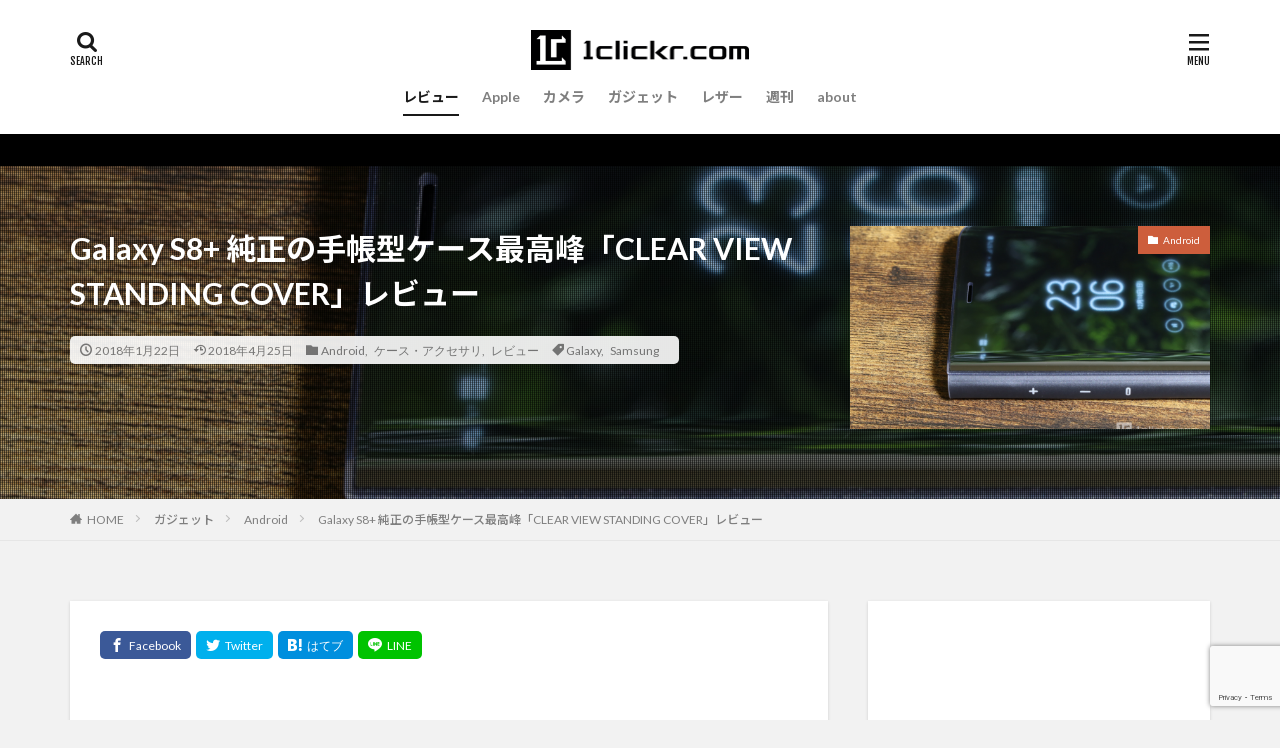

--- FILE ---
content_type: text/html; charset=UTF-8
request_url: https://1clickr.com/180122cleaviewstandingcover/
body_size: 24366
content:

<!DOCTYPE html>

<html lang="ja" prefix="og: http://ogp.me/ns#" class="t-html 
">

<head prefix="og: http://ogp.me/ns# fb: http://ogp.me/ns/fb# article: http://ogp.me/ns/article#">
<meta charset="UTF-8">
<title>Galaxy S8+ 純正の手帳型ケース最高峰「CLEAR VIEW STANDING COVER」レビュー｜1clickr.com</title>
<meta name='robots' content='max-image-preview:large' />
<link rel='dns-prefetch' href='//www.googletagmanager.com' />
<link rel='dns-prefetch' href='//pagead2.googlesyndication.com' />
<link rel='stylesheet' id='wp-block-library-css' href='https://1clickr.com/wp-includes/css/dist/block-library/style.min.css?ver=6.4.7' type='text/css' media='all' />
<style id='rinkerg-gutenberg-rinker-style-inline-css' type='text/css'>
.wp-block-create-block-block{background-color:#21759b;color:#fff;padding:2px}

</style>
<style id='classic-theme-styles-inline-css' type='text/css'>
/*! This file is auto-generated */
.wp-block-button__link{color:#fff;background-color:#32373c;border-radius:9999px;box-shadow:none;text-decoration:none;padding:calc(.667em + 2px) calc(1.333em + 2px);font-size:1.125em}.wp-block-file__button{background:#32373c;color:#fff;text-decoration:none}
</style>
<style id='global-styles-inline-css' type='text/css'>
body{--wp--preset--color--black: #000000;--wp--preset--color--cyan-bluish-gray: #abb8c3;--wp--preset--color--white: #ffffff;--wp--preset--color--pale-pink: #f78da7;--wp--preset--color--vivid-red: #cf2e2e;--wp--preset--color--luminous-vivid-orange: #ff6900;--wp--preset--color--luminous-vivid-amber: #fcb900;--wp--preset--color--light-green-cyan: #7bdcb5;--wp--preset--color--vivid-green-cyan: #00d084;--wp--preset--color--pale-cyan-blue: #8ed1fc;--wp--preset--color--vivid-cyan-blue: #0693e3;--wp--preset--color--vivid-purple: #9b51e0;--wp--preset--gradient--vivid-cyan-blue-to-vivid-purple: linear-gradient(135deg,rgba(6,147,227,1) 0%,rgb(155,81,224) 100%);--wp--preset--gradient--light-green-cyan-to-vivid-green-cyan: linear-gradient(135deg,rgb(122,220,180) 0%,rgb(0,208,130) 100%);--wp--preset--gradient--luminous-vivid-amber-to-luminous-vivid-orange: linear-gradient(135deg,rgba(252,185,0,1) 0%,rgba(255,105,0,1) 100%);--wp--preset--gradient--luminous-vivid-orange-to-vivid-red: linear-gradient(135deg,rgba(255,105,0,1) 0%,rgb(207,46,46) 100%);--wp--preset--gradient--very-light-gray-to-cyan-bluish-gray: linear-gradient(135deg,rgb(238,238,238) 0%,rgb(169,184,195) 100%);--wp--preset--gradient--cool-to-warm-spectrum: linear-gradient(135deg,rgb(74,234,220) 0%,rgb(151,120,209) 20%,rgb(207,42,186) 40%,rgb(238,44,130) 60%,rgb(251,105,98) 80%,rgb(254,248,76) 100%);--wp--preset--gradient--blush-light-purple: linear-gradient(135deg,rgb(255,206,236) 0%,rgb(152,150,240) 100%);--wp--preset--gradient--blush-bordeaux: linear-gradient(135deg,rgb(254,205,165) 0%,rgb(254,45,45) 50%,rgb(107,0,62) 100%);--wp--preset--gradient--luminous-dusk: linear-gradient(135deg,rgb(255,203,112) 0%,rgb(199,81,192) 50%,rgb(65,88,208) 100%);--wp--preset--gradient--pale-ocean: linear-gradient(135deg,rgb(255,245,203) 0%,rgb(182,227,212) 50%,rgb(51,167,181) 100%);--wp--preset--gradient--electric-grass: linear-gradient(135deg,rgb(202,248,128) 0%,rgb(113,206,126) 100%);--wp--preset--gradient--midnight: linear-gradient(135deg,rgb(2,3,129) 0%,rgb(40,116,252) 100%);--wp--preset--font-size--small: 13px;--wp--preset--font-size--medium: 20px;--wp--preset--font-size--large: 36px;--wp--preset--font-size--x-large: 42px;--wp--preset--spacing--20: 0.44rem;--wp--preset--spacing--30: 0.67rem;--wp--preset--spacing--40: 1rem;--wp--preset--spacing--50: 1.5rem;--wp--preset--spacing--60: 2.25rem;--wp--preset--spacing--70: 3.38rem;--wp--preset--spacing--80: 5.06rem;--wp--preset--shadow--natural: 6px 6px 9px rgba(0, 0, 0, 0.2);--wp--preset--shadow--deep: 12px 12px 50px rgba(0, 0, 0, 0.4);--wp--preset--shadow--sharp: 6px 6px 0px rgba(0, 0, 0, 0.2);--wp--preset--shadow--outlined: 6px 6px 0px -3px rgba(255, 255, 255, 1), 6px 6px rgba(0, 0, 0, 1);--wp--preset--shadow--crisp: 6px 6px 0px rgba(0, 0, 0, 1);}:where(.is-layout-flex){gap: 0.5em;}:where(.is-layout-grid){gap: 0.5em;}body .is-layout-flow > .alignleft{float: left;margin-inline-start: 0;margin-inline-end: 2em;}body .is-layout-flow > .alignright{float: right;margin-inline-start: 2em;margin-inline-end: 0;}body .is-layout-flow > .aligncenter{margin-left: auto !important;margin-right: auto !important;}body .is-layout-constrained > .alignleft{float: left;margin-inline-start: 0;margin-inline-end: 2em;}body .is-layout-constrained > .alignright{float: right;margin-inline-start: 2em;margin-inline-end: 0;}body .is-layout-constrained > .aligncenter{margin-left: auto !important;margin-right: auto !important;}body .is-layout-constrained > :where(:not(.alignleft):not(.alignright):not(.alignfull)){max-width: var(--wp--style--global--content-size);margin-left: auto !important;margin-right: auto !important;}body .is-layout-constrained > .alignwide{max-width: var(--wp--style--global--wide-size);}body .is-layout-flex{display: flex;}body .is-layout-flex{flex-wrap: wrap;align-items: center;}body .is-layout-flex > *{margin: 0;}body .is-layout-grid{display: grid;}body .is-layout-grid > *{margin: 0;}:where(.wp-block-columns.is-layout-flex){gap: 2em;}:where(.wp-block-columns.is-layout-grid){gap: 2em;}:where(.wp-block-post-template.is-layout-flex){gap: 1.25em;}:where(.wp-block-post-template.is-layout-grid){gap: 1.25em;}.has-black-color{color: var(--wp--preset--color--black) !important;}.has-cyan-bluish-gray-color{color: var(--wp--preset--color--cyan-bluish-gray) !important;}.has-white-color{color: var(--wp--preset--color--white) !important;}.has-pale-pink-color{color: var(--wp--preset--color--pale-pink) !important;}.has-vivid-red-color{color: var(--wp--preset--color--vivid-red) !important;}.has-luminous-vivid-orange-color{color: var(--wp--preset--color--luminous-vivid-orange) !important;}.has-luminous-vivid-amber-color{color: var(--wp--preset--color--luminous-vivid-amber) !important;}.has-light-green-cyan-color{color: var(--wp--preset--color--light-green-cyan) !important;}.has-vivid-green-cyan-color{color: var(--wp--preset--color--vivid-green-cyan) !important;}.has-pale-cyan-blue-color{color: var(--wp--preset--color--pale-cyan-blue) !important;}.has-vivid-cyan-blue-color{color: var(--wp--preset--color--vivid-cyan-blue) !important;}.has-vivid-purple-color{color: var(--wp--preset--color--vivid-purple) !important;}.has-black-background-color{background-color: var(--wp--preset--color--black) !important;}.has-cyan-bluish-gray-background-color{background-color: var(--wp--preset--color--cyan-bluish-gray) !important;}.has-white-background-color{background-color: var(--wp--preset--color--white) !important;}.has-pale-pink-background-color{background-color: var(--wp--preset--color--pale-pink) !important;}.has-vivid-red-background-color{background-color: var(--wp--preset--color--vivid-red) !important;}.has-luminous-vivid-orange-background-color{background-color: var(--wp--preset--color--luminous-vivid-orange) !important;}.has-luminous-vivid-amber-background-color{background-color: var(--wp--preset--color--luminous-vivid-amber) !important;}.has-light-green-cyan-background-color{background-color: var(--wp--preset--color--light-green-cyan) !important;}.has-vivid-green-cyan-background-color{background-color: var(--wp--preset--color--vivid-green-cyan) !important;}.has-pale-cyan-blue-background-color{background-color: var(--wp--preset--color--pale-cyan-blue) !important;}.has-vivid-cyan-blue-background-color{background-color: var(--wp--preset--color--vivid-cyan-blue) !important;}.has-vivid-purple-background-color{background-color: var(--wp--preset--color--vivid-purple) !important;}.has-black-border-color{border-color: var(--wp--preset--color--black) !important;}.has-cyan-bluish-gray-border-color{border-color: var(--wp--preset--color--cyan-bluish-gray) !important;}.has-white-border-color{border-color: var(--wp--preset--color--white) !important;}.has-pale-pink-border-color{border-color: var(--wp--preset--color--pale-pink) !important;}.has-vivid-red-border-color{border-color: var(--wp--preset--color--vivid-red) !important;}.has-luminous-vivid-orange-border-color{border-color: var(--wp--preset--color--luminous-vivid-orange) !important;}.has-luminous-vivid-amber-border-color{border-color: var(--wp--preset--color--luminous-vivid-amber) !important;}.has-light-green-cyan-border-color{border-color: var(--wp--preset--color--light-green-cyan) !important;}.has-vivid-green-cyan-border-color{border-color: var(--wp--preset--color--vivid-green-cyan) !important;}.has-pale-cyan-blue-border-color{border-color: var(--wp--preset--color--pale-cyan-blue) !important;}.has-vivid-cyan-blue-border-color{border-color: var(--wp--preset--color--vivid-cyan-blue) !important;}.has-vivid-purple-border-color{border-color: var(--wp--preset--color--vivid-purple) !important;}.has-vivid-cyan-blue-to-vivid-purple-gradient-background{background: var(--wp--preset--gradient--vivid-cyan-blue-to-vivid-purple) !important;}.has-light-green-cyan-to-vivid-green-cyan-gradient-background{background: var(--wp--preset--gradient--light-green-cyan-to-vivid-green-cyan) !important;}.has-luminous-vivid-amber-to-luminous-vivid-orange-gradient-background{background: var(--wp--preset--gradient--luminous-vivid-amber-to-luminous-vivid-orange) !important;}.has-luminous-vivid-orange-to-vivid-red-gradient-background{background: var(--wp--preset--gradient--luminous-vivid-orange-to-vivid-red) !important;}.has-very-light-gray-to-cyan-bluish-gray-gradient-background{background: var(--wp--preset--gradient--very-light-gray-to-cyan-bluish-gray) !important;}.has-cool-to-warm-spectrum-gradient-background{background: var(--wp--preset--gradient--cool-to-warm-spectrum) !important;}.has-blush-light-purple-gradient-background{background: var(--wp--preset--gradient--blush-light-purple) !important;}.has-blush-bordeaux-gradient-background{background: var(--wp--preset--gradient--blush-bordeaux) !important;}.has-luminous-dusk-gradient-background{background: var(--wp--preset--gradient--luminous-dusk) !important;}.has-pale-ocean-gradient-background{background: var(--wp--preset--gradient--pale-ocean) !important;}.has-electric-grass-gradient-background{background: var(--wp--preset--gradient--electric-grass) !important;}.has-midnight-gradient-background{background: var(--wp--preset--gradient--midnight) !important;}.has-small-font-size{font-size: var(--wp--preset--font-size--small) !important;}.has-medium-font-size{font-size: var(--wp--preset--font-size--medium) !important;}.has-large-font-size{font-size: var(--wp--preset--font-size--large) !important;}.has-x-large-font-size{font-size: var(--wp--preset--font-size--x-large) !important;}
.wp-block-navigation a:where(:not(.wp-element-button)){color: inherit;}
:where(.wp-block-post-template.is-layout-flex){gap: 1.25em;}:where(.wp-block-post-template.is-layout-grid){gap: 1.25em;}
:where(.wp-block-columns.is-layout-flex){gap: 2em;}:where(.wp-block-columns.is-layout-grid){gap: 2em;}
.wp-block-pullquote{font-size: 1.5em;line-height: 1.6;}
</style>
<link rel='stylesheet' id='contact-form-7-css' href='https://1clickr.com/wp-content/plugins/contact-form-7/includes/css/styles.css?ver=5.9.8' type='text/css' media='all' />
<link rel='stylesheet' id='twenty20-css' href='https://1clickr.com/wp-content/plugins/twenty20/assets/css/twenty20.css?ver=2.0.4' type='text/css' media='all' />
<link rel='stylesheet' id='yyi_rinker_stylesheet-css' href='https://1clickr.com/wp-content/plugins/yyi-rinker/css/style.css?v=1.11.1&#038;ver=6.4.7' type='text/css' media='all' />
<script type="text/javascript" src="https://1clickr.com/wp-includes/js/jquery/jquery.min.js?ver=3.7.1" id="jquery-core-js"></script>
<script type="text/javascript" src="https://1clickr.com/wp-includes/js/jquery/jquery-migrate.min.js?ver=3.4.1" id="jquery-migrate-js"></script>
<script type="text/javascript" src="https://1clickr.com/wp-content/plugins/yyi-rinker/js/event-tracking.js?v=1.11.1" id="yyi_rinker_event_tracking_script-js"></script>

<!-- Site Kit によって追加された Google タグ（gtag.js）スニペット -->
<!-- Google アナリティクス スニペット (Site Kit が追加) -->
<script type="text/javascript" src="https://www.googletagmanager.com/gtag/js?id=G-EFRV18XQSR" id="google_gtagjs-js" async></script>
<script type="text/javascript" id="google_gtagjs-js-after">
/* <![CDATA[ */
window.dataLayer = window.dataLayer || [];function gtag(){dataLayer.push(arguments);}
gtag("set","linker",{"domains":["1clickr.com"]});
gtag("js", new Date());
gtag("set", "developer_id.dZTNiMT", true);
gtag("config", "G-EFRV18XQSR");
/* ]]> */
</script>
<link rel="https://api.w.org/" href="https://1clickr.com/wp-json/" /><link rel="alternate" type="application/json" href="https://1clickr.com/wp-json/wp/v2/posts/8" /><link rel="alternate" type="application/json+oembed" href="https://1clickr.com/wp-json/oembed/1.0/embed?url=https%3A%2F%2F1clickr.com%2F180122cleaviewstandingcover%2F" />
<link rel="alternate" type="text/xml+oembed" href="https://1clickr.com/wp-json/oembed/1.0/embed?url=https%3A%2F%2F1clickr.com%2F180122cleaviewstandingcover%2F&#038;format=xml" />
<meta name="generator" content="Site Kit by Google 1.170.0" /><style>
.yyi-rinker-images {
    display: flex;
    justify-content: center;
    align-items: center;
    position: relative;

}
div.yyi-rinker-image img.yyi-rinker-main-img.hidden {
    display: none;
}

.yyi-rinker-images-arrow {
    cursor: pointer;
    position: absolute;
    top: 50%;
    display: block;
    margin-top: -11px;
    opacity: 0.6;
    width: 22px;
}

.yyi-rinker-images-arrow-left{
    left: -10px;
}
.yyi-rinker-images-arrow-right{
    right: -10px;
}

.yyi-rinker-images-arrow-left.hidden {
    display: none;
}

.yyi-rinker-images-arrow-right.hidden {
    display: none;
}
div.yyi-rinker-contents.yyi-rinker-design-tate  div.yyi-rinker-box{
    flex-direction: column;
}

div.yyi-rinker-contents.yyi-rinker-design-slim div.yyi-rinker-box .yyi-rinker-links {
    flex-direction: column;
}

div.yyi-rinker-contents.yyi-rinker-design-slim div.yyi-rinker-info {
    width: 100%;
}

div.yyi-rinker-contents.yyi-rinker-design-slim .yyi-rinker-title {
    text-align: center;
}

div.yyi-rinker-contents.yyi-rinker-design-slim .yyi-rinker-links {
    text-align: center;
}
div.yyi-rinker-contents.yyi-rinker-design-slim .yyi-rinker-image {
    margin: auto;
}

div.yyi-rinker-contents.yyi-rinker-design-slim div.yyi-rinker-info ul.yyi-rinker-links li {
	align-self: stretch;
}
div.yyi-rinker-contents.yyi-rinker-design-slim div.yyi-rinker-box div.yyi-rinker-info {
	padding: 0;
}
div.yyi-rinker-contents.yyi-rinker-design-slim div.yyi-rinker-box {
	flex-direction: column;
	padding: 14px 5px 0;
}

.yyi-rinker-design-slim div.yyi-rinker-box div.yyi-rinker-info {
	text-align: center;
}

.yyi-rinker-design-slim div.price-box span.price {
	display: block;
}

div.yyi-rinker-contents.yyi-rinker-design-slim div.yyi-rinker-info div.yyi-rinker-title a{
	font-size:16px;
}

div.yyi-rinker-contents.yyi-rinker-design-slim ul.yyi-rinker-links li.amazonkindlelink:before,  div.yyi-rinker-contents.yyi-rinker-design-slim ul.yyi-rinker-links li.amazonlink:before,  div.yyi-rinker-contents.yyi-rinker-design-slim ul.yyi-rinker-links li.rakutenlink:before, div.yyi-rinker-contents.yyi-rinker-design-slim ul.yyi-rinker-links li.yahoolink:before, div.yyi-rinker-contents.yyi-rinker-design-slim ul.yyi-rinker-links li.mercarilink:before {
	font-size:12px;
}

div.yyi-rinker-contents.yyi-rinker-design-slim ul.yyi-rinker-links li a {
	font-size: 13px;
}
.entry-content ul.yyi-rinker-links li {
	padding: 0;
}

div.yyi-rinker-contents .yyi-rinker-attention.attention_desing_right_ribbon {
    width: 89px;
    height: 91px;
    position: absolute;
    top: -1px;
    right: -1px;
    left: auto;
    overflow: hidden;
}

div.yyi-rinker-contents .yyi-rinker-attention.attention_desing_right_ribbon span {
    display: inline-block;
    width: 146px;
    position: absolute;
    padding: 4px 0;
    left: -13px;
    top: 12px;
    text-align: center;
    font-size: 12px;
    line-height: 24px;
    -webkit-transform: rotate(45deg);
    transform: rotate(45deg);
    box-shadow: 0 1px 3px rgba(0, 0, 0, 0.2);
}

div.yyi-rinker-contents .yyi-rinker-attention.attention_desing_right_ribbon {
    background: none;
}
.yyi-rinker-attention.attention_desing_right_ribbon .yyi-rinker-attention-after,
.yyi-rinker-attention.attention_desing_right_ribbon .yyi-rinker-attention-before{
display:none;
}
div.yyi-rinker-use-right_ribbon div.yyi-rinker-title {
    margin-right: 2rem;
}

				</style><link class="css-async" rel href="https://1clickr.com/wp-content/themes/the-thor/css/icon.min.css">
<link class="css-async" rel href="https://fonts.googleapis.com/css?family=Lato:100,300,400,700,900">
<link class="css-async" rel href="https://fonts.googleapis.com/css?family=Fjalla+One">
<link rel="stylesheet" href="https://fonts.googleapis.com/css?family=Noto+Sans+JP:100,200,300,400,500,600,700,800,900">
<link rel="stylesheet" href="https://1clickr.com/wp-content/themes/the-thor/style.min.css">
<link class="css-async" rel href="https://1clickr.com/wp-content/themes/the-thor-child/style-user.css?1565044996">
<link rel="manifest" href="https://1clickr.com/wp-content/themes/the-thor/js/manifest.json">
<link rel="canonical" href="https://1clickr.com/180122cleaviewstandingcover/" />
<script src="https://ajax.googleapis.com/ajax/libs/jquery/1.12.4/jquery.min.js"></script>
<meta http-equiv="X-UA-Compatible" content="IE=edge">
<meta name="viewport" content="width=device-width, initial-scale=1, viewport-fit=cover"/>
<script>
(function(i,s,o,g,r,a,m){i['GoogleAnalyticsObject']=r;i[r]=i[r]||function(){
(i[r].q=i[r].q||[]).push(arguments)},i[r].l=1*new Date();a=s.createElement(o),
m=s.getElementsByTagName(o)[0];a.async=1;a.src=g;m.parentNode.insertBefore(a,m)
})(window,document,'script','https://www.google-analytics.com/analytics.js','ga');

ga('create', 'UA-98694209-1', 'auto');
ga('send', 'pageview');
</script>
<style>
.widget.widget_nav_menu ul.menu{border-color: rgba(205,94,60,0.15);}.widget.widget_nav_menu ul.menu li{border-color: rgba(205,94,60,0.75);}.widget.widget_nav_menu ul.menu .sub-menu li{border-color: rgba(205,94,60,0.15);}.widget.widget_nav_menu ul.menu .sub-menu li .sub-menu li:first-child{border-color: rgba(205,94,60,0.15);}.widget.widget_nav_menu ul.menu li a:hover{background-color: rgba(205,94,60,0.75);}.widget.widget_nav_menu ul.menu .current-menu-item > a{background-color: rgba(205,94,60,0.75);}.widget.widget_nav_menu ul.menu li .sub-menu li a:before {color:#cd5e3c;}.widget.widget_nav_menu ul.menu li a{background-color:#cd5e3c;}.widget.widget_nav_menu ul.menu .sub-menu a:hover{color:#cd5e3c;}.widget.widget_nav_menu ul.menu .sub-menu .current-menu-item a{color:#cd5e3c;}.widget.widget_categories ul{border-color: rgba(205,94,60,0.15);}.widget.widget_categories ul li{border-color: rgba(205,94,60,0.75);}.widget.widget_categories ul .children li{border-color: rgba(205,94,60,0.15);}.widget.widget_categories ul .children li .children li:first-child{border-color: rgba(205,94,60,0.15);}.widget.widget_categories ul li a:hover{background-color: rgba(205,94,60,0.75);}.widget.widget_categories ul .current-menu-item > a{background-color: rgba(205,94,60,0.75);}.widget.widget_categories ul li .children li a:before {color:#cd5e3c;}.widget.widget_categories ul li a{background-color:#cd5e3c;}.widget.widget_categories ul .children a:hover{color:#cd5e3c;}.widget.widget_categories ul .children .current-menu-item a{color:#cd5e3c;}.widgetSearch__input:hover{border-color:#cd5e3c;}.widgetCatTitle{background-color:#cd5e3c;}.widgetCatTitle__inner{background-color:#cd5e3c;}.widgetSearch__submit:hover{background-color:#cd5e3c;}.widgetProfile__sns{background-color:#cd5e3c;}.widget.widget_calendar .calendar_wrap tbody a:hover{background-color:#cd5e3c;}.widget ul li a:hover{color:#cd5e3c;}.widget.widget_rss .rsswidget:hover{color:#cd5e3c;}.widget.widget_tag_cloud a:hover{background-color:#cd5e3c;}.widget select:hover{border-color:#cd5e3c;}.widgetSearch__checkLabel:hover:after{border-color:#cd5e3c;}.widgetSearch__check:checked .widgetSearch__checkLabel:before, .widgetSearch__check:checked + .widgetSearch__checkLabel:before{border-color:#cd5e3c;}.widgetTab__item.current{border-top-color:#cd5e3c;}.widgetTab__item:hover{border-top-color:#cd5e3c;}.searchHead__title{background-color:#cd5e3c;}.searchHead__submit:hover{color:#cd5e3c;}.menuBtn__close:hover{color:#cd5e3c;}.menuBtn__link:hover{color:#cd5e3c;}@media only screen and (min-width: 992px){.menuBtn__link {background-color:#cd5e3c;}}.t-headerCenter .menuBtn__link:hover{color:#cd5e3c;}.searchBtn__close:hover{color:#cd5e3c;}.searchBtn__link:hover{color:#cd5e3c;}.breadcrumb__item a:hover{color:#cd5e3c;}.pager__item{color:#cd5e3c;}.pager__item:hover, .pager__item-current{background-color:#cd5e3c; color:#fff;}.page-numbers{color:#cd5e3c;}.page-numbers:hover, .page-numbers.current{background-color:#cd5e3c; color:#fff;}.pagePager__item{color:#cd5e3c;}.pagePager__item:hover, .pagePager__item-current{background-color:#cd5e3c; color:#fff;}.heading a:hover{color:#cd5e3c;}.eyecatch__cat{background-color:#cd5e3c;}.the__category{background-color:#cd5e3c;}.dateList__item a:hover{color:#cd5e3c;}.controllerFooter__item:last-child{background-color:#cd5e3c;}.controllerFooter__close{background-color:#cd5e3c;}.bottomFooter__topBtn{background-color:#cd5e3c;}.mask-color{background-color:#cd5e3c;}.mask-colorgray{background-color:#cd5e3c;}.pickup3__item{background-color:#cd5e3c;}.categoryBox__title{color:#cd5e3c;}.comments__list .comment-meta{background-color:#cd5e3c;}.comment-respond .submit{background-color:#cd5e3c;}.prevNext__pop{background-color:#cd5e3c;}.swiper-pagination-bullet-active{background-color:#cd5e3c;}.swiper-slider .swiper-button-next, .swiper-slider .swiper-container-rtl .swiper-button-prev, .swiper-slider .swiper-button-prev, .swiper-slider .swiper-container-rtl .swiper-button-next	{background-color:#cd5e3c;}body{background:#f2f2f2;}.infoHead{background-color:#000000;}.t-headerColor .l-header{background-color:#cd5e3c;}.t-headerColor .globalNavi::before{background: -webkit-gradient(linear,left top,right top,color-stop(0%,rgba(255,255,255,0)),color-stop(100%,#cd5e3c));}.t-headerColor .subNavi__link-pickup:hover{color:#cd5e3c;}.snsFooter{background-color:#cd5e3c}.widget-main .heading.heading-widget{background-color:#cd5e3c}.widget-main .heading.heading-widgetsimple{background-color:#cd5e3c}.widget-main .heading.heading-widgetsimplewide{background-color:#cd5e3c}.widget-main .heading.heading-widgetwide{background-color:#cd5e3c}.widget-main .heading.heading-widgetbottom:before{border-color:#cd5e3c}.widget-main .heading.heading-widgetborder{border-color:#cd5e3c}.widget-main .heading.heading-widgetborder::before,.widget-main .heading.heading-widgetborder::after{background-color:#cd5e3c}.widget-side .heading.heading-widget{background-color:#cd5e3c}.widget-side .heading.heading-widgetsimple{background-color:#cd5e3c}.widget-side .heading.heading-widgetsimplewide{background-color:#cd5e3c}.widget-side .heading.heading-widgetwide{background-color:#cd5e3c}.widget-side .heading.heading-widgetbottom:before{border-color:#cd5e3c}.widget-side .heading.heading-widgetborder{border-color:#cd5e3c}.widget-side .heading.heading-widgetborder::before,.widget-side .heading.heading-widgetborder::after{background-color:#cd5e3c}.widget-foot .heading.heading-widget{background-color:#191919}.widget-foot .heading.heading-widgetsimple{background-color:#191919}.widget-foot .heading.heading-widgetsimplewide{background-color:#191919}.widget-foot .heading.heading-widgetwide{background-color:#191919}.widget-foot .heading.heading-widgetbottom:before{border-color:#191919}.widget-foot .heading.heading-widgetborder{border-color:#191919}.widget-foot .heading.heading-widgetborder::before,.widget-foot .heading.heading-widgetborder::after{background-color:#191919}.widget-menu .heading.heading-widget{background-color:#cd5e3c}.widget-menu .heading.heading-widgetsimple{background-color:#cd5e3c}.widget-menu .heading.heading-widgetsimplewide{background-color:#cd5e3c}.widget-menu .heading.heading-widgetwide{background-color:#cd5e3c}.widget-menu .heading.heading-widgetbottom:before{border-color:#cd5e3c}.widget-menu .heading.heading-widgetborder{border-color:#cd5e3c}.widget-menu .heading.heading-widgetborder::before,.widget-menu .heading.heading-widgetborder::after{background-color:#cd5e3c}@media only screen and (min-width: 768px){.swiper-slider {height: 600px;}}.pickupHead{background-color:#191919}.rankingBox__bg{background-color:#cd5e3c}.the__ribbon{background-color:#bc3531}.the__ribbon:after{border-left-color:#bc3531; border-right-color:#bc3531}.eyecatch__link.eyecatch__link-mask:hover::after{content: "READ MORE";}.eyecatch__link.eyecatch__link-maskzoom:hover::after{content: "READ MORE";}.eyecatch__link.eyecatch__link-maskzoomrotate:hover::after{content: "READ MORE";}<br />
<b>Warning</b>:  Trying to access array offset on value of type bool in <b>/home/oneclickr/1clickr.com/public_html/wp-content/themes/the-thor/inc/parts/wp_head.php</b> on line <b>609</b><br />
<br />
<b>Warning</b>:  Trying to access array offset on value of type bool in <b>/home/oneclickr/1clickr.com/public_html/wp-content/themes/the-thor/inc/parts/wp_head.php</b> on line <b>609</b><br />
<br />
<b>Warning</b>:  Trying to access array offset on value of type bool in <b>/home/oneclickr/1clickr.com/public_html/wp-content/themes/the-thor/inc/parts/wp_head.php</b> on line <b>609</b><br />
<br />
<b>Warning</b>:  Trying to access array offset on value of type bool in <b>/home/oneclickr/1clickr.com/public_html/wp-content/themes/the-thor/inc/parts/wp_head.php</b> on line <b>609</b><br />
<br />
<b>Warning</b>:  Trying to access array offset on value of type bool in <b>/home/oneclickr/1clickr.com/public_html/wp-content/themes/the-thor/inc/parts/wp_head.php</b> on line <b>609</b><br />
<br />
<b>Warning</b>:  Trying to access array offset on value of type bool in <b>/home/oneclickr/1clickr.com/public_html/wp-content/themes/the-thor/inc/parts/wp_head.php</b> on line <b>609</b><br />
<br />
<b>Warning</b>:  Trying to access array offset on value of type bool in <b>/home/oneclickr/1clickr.com/public_html/wp-content/themes/the-thor/inc/parts/wp_head.php</b> on line <b>609</b><br />
<br />
<b>Warning</b>:  Trying to access array offset on value of type bool in <b>/home/oneclickr/1clickr.com/public_html/wp-content/themes/the-thor/inc/parts/wp_head.php</b> on line <b>609</b><br />
<br />
<b>Warning</b>:  Trying to access array offset on value of type bool in <b>/home/oneclickr/1clickr.com/public_html/wp-content/themes/the-thor/inc/parts/wp_head.php</b> on line <b>609</b><br />
<br />
<b>Warning</b>:  Trying to access array offset on value of type bool in <b>/home/oneclickr/1clickr.com/public_html/wp-content/themes/the-thor/inc/parts/wp_head.php</b> on line <b>609</b><br />
<br />
<b>Warning</b>:  Trying to access array offset on value of type bool in <b>/home/oneclickr/1clickr.com/public_html/wp-content/themes/the-thor/inc/parts/wp_head.php</b> on line <b>609</b><br />
<br />
<b>Warning</b>:  Trying to access array offset on value of type bool in <b>/home/oneclickr/1clickr.com/public_html/wp-content/themes/the-thor/inc/parts/wp_head.php</b> on line <b>609</b><br />
<br />
<b>Warning</b>:  Trying to access array offset on value of type bool in <b>/home/oneclickr/1clickr.com/public_html/wp-content/themes/the-thor/inc/parts/wp_head.php</b> on line <b>609</b><br />
<br />
<b>Warning</b>:  Trying to access array offset on value of type bool in <b>/home/oneclickr/1clickr.com/public_html/wp-content/themes/the-thor/inc/parts/wp_head.php</b> on line <b>609</b><br />
<br />
<b>Warning</b>:  Trying to access array offset on value of type bool in <b>/home/oneclickr/1clickr.com/public_html/wp-content/themes/the-thor/inc/parts/wp_head.php</b> on line <b>609</b><br />
<br />
<b>Warning</b>:  Trying to access array offset on value of type bool in <b>/home/oneclickr/1clickr.com/public_html/wp-content/themes/the-thor/inc/parts/wp_head.php</b> on line <b>609</b><br />
<br />
<b>Warning</b>:  Trying to access array offset on value of type bool in <b>/home/oneclickr/1clickr.com/public_html/wp-content/themes/the-thor/inc/parts/wp_head.php</b> on line <b>609</b><br />
<br />
<b>Warning</b>:  Trying to access array offset on value of type bool in <b>/home/oneclickr/1clickr.com/public_html/wp-content/themes/the-thor/inc/parts/wp_head.php</b> on line <b>609</b><br />
<br />
<b>Warning</b>:  Trying to access array offset on value of type bool in <b>/home/oneclickr/1clickr.com/public_html/wp-content/themes/the-thor/inc/parts/wp_head.php</b> on line <b>609</b><br />
<br />
<b>Warning</b>:  Trying to access array offset on value of type bool in <b>/home/oneclickr/1clickr.com/public_html/wp-content/themes/the-thor/inc/parts/wp_head.php</b> on line <b>609</b><br />
<br />
<b>Warning</b>:  Trying to access array offset on value of type bool in <b>/home/oneclickr/1clickr.com/public_html/wp-content/themes/the-thor/inc/parts/wp_head.php</b> on line <b>609</b><br />
<br />
<b>Warning</b>:  Trying to access array offset on value of type bool in <b>/home/oneclickr/1clickr.com/public_html/wp-content/themes/the-thor/inc/parts/wp_head.php</b> on line <b>609</b><br />
<br />
<b>Warning</b>:  Trying to access array offset on value of type bool in <b>/home/oneclickr/1clickr.com/public_html/wp-content/themes/the-thor/inc/parts/wp_head.php</b> on line <b>609</b><br />
<br />
<b>Warning</b>:  Trying to access array offset on value of type bool in <b>/home/oneclickr/1clickr.com/public_html/wp-content/themes/the-thor/inc/parts/wp_head.php</b> on line <b>609</b><br />
<br />
<b>Warning</b>:  Trying to access array offset on value of type bool in <b>/home/oneclickr/1clickr.com/public_html/wp-content/themes/the-thor/inc/parts/wp_head.php</b> on line <b>609</b><br />
<br />
<b>Warning</b>:  Trying to access array offset on value of type bool in <b>/home/oneclickr/1clickr.com/public_html/wp-content/themes/the-thor/inc/parts/wp_head.php</b> on line <b>609</b><br />
<br />
<b>Warning</b>:  Trying to access array offset on value of type bool in <b>/home/oneclickr/1clickr.com/public_html/wp-content/themes/the-thor/inc/parts/wp_head.php</b> on line <b>609</b><br />
<br />
<b>Warning</b>:  Trying to access array offset on value of type bool in <b>/home/oneclickr/1clickr.com/public_html/wp-content/themes/the-thor/inc/parts/wp_head.php</b> on line <b>609</b><br />
<br />
<b>Warning</b>:  Trying to access array offset on value of type bool in <b>/home/oneclickr/1clickr.com/public_html/wp-content/themes/the-thor/inc/parts/wp_head.php</b> on line <b>609</b><br />
<br />
<b>Warning</b>:  Trying to access array offset on value of type bool in <b>/home/oneclickr/1clickr.com/public_html/wp-content/themes/the-thor/inc/parts/wp_head.php</b> on line <b>609</b><br />
<br />
<b>Warning</b>:  Trying to access array offset on value of type bool in <b>/home/oneclickr/1clickr.com/public_html/wp-content/themes/the-thor/inc/parts/wp_head.php</b> on line <b>609</b><br />
<br />
<b>Warning</b>:  Trying to access array offset on value of type bool in <b>/home/oneclickr/1clickr.com/public_html/wp-content/themes/the-thor/inc/parts/wp_head.php</b> on line <b>609</b><br />
<br />
<b>Warning</b>:  Trying to access array offset on value of type bool in <b>/home/oneclickr/1clickr.com/public_html/wp-content/themes/the-thor/inc/parts/wp_head.php</b> on line <b>609</b><br />
<br />
<b>Warning</b>:  Trying to access array offset on value of type bool in <b>/home/oneclickr/1clickr.com/public_html/wp-content/themes/the-thor/inc/parts/wp_head.php</b> on line <b>609</b><br />
<br />
<b>Warning</b>:  Trying to access array offset on value of type bool in <b>/home/oneclickr/1clickr.com/public_html/wp-content/themes/the-thor/inc/parts/wp_head.php</b> on line <b>609</b><br />
<br />
<b>Warning</b>:  Trying to access array offset on value of type bool in <b>/home/oneclickr/1clickr.com/public_html/wp-content/themes/the-thor/inc/parts/wp_head.php</b> on line <b>609</b><br />
<br />
<b>Warning</b>:  Trying to access array offset on value of type bool in <b>/home/oneclickr/1clickr.com/public_html/wp-content/themes/the-thor/inc/parts/wp_head.php</b> on line <b>609</b><br />
<br />
<b>Warning</b>:  Trying to access array offset on value of type bool in <b>/home/oneclickr/1clickr.com/public_html/wp-content/themes/the-thor/inc/parts/wp_head.php</b> on line <b>609</b><br />
<br />
<b>Warning</b>:  Trying to access array offset on value of type bool in <b>/home/oneclickr/1clickr.com/public_html/wp-content/themes/the-thor/inc/parts/wp_head.php</b> on line <b>609</b><br />
<br />
<b>Warning</b>:  Trying to access array offset on value of type bool in <b>/home/oneclickr/1clickr.com/public_html/wp-content/themes/the-thor/inc/parts/wp_head.php</b> on line <b>609</b><br />
<br />
<b>Warning</b>:  Trying to access array offset on value of type bool in <b>/home/oneclickr/1clickr.com/public_html/wp-content/themes/the-thor/inc/parts/wp_head.php</b> on line <b>609</b><br />
<br />
<b>Warning</b>:  Trying to access array offset on value of type bool in <b>/home/oneclickr/1clickr.com/public_html/wp-content/themes/the-thor/inc/parts/wp_head.php</b> on line <b>609</b><br />
<br />
<b>Warning</b>:  Trying to access array offset on value of type bool in <b>/home/oneclickr/1clickr.com/public_html/wp-content/themes/the-thor/inc/parts/wp_head.php</b> on line <b>609</b><br />
<br />
<b>Warning</b>:  Trying to access array offset on value of type bool in <b>/home/oneclickr/1clickr.com/public_html/wp-content/themes/the-thor/inc/parts/wp_head.php</b> on line <b>609</b><br />
<br />
<b>Warning</b>:  Trying to access array offset on value of type bool in <b>/home/oneclickr/1clickr.com/public_html/wp-content/themes/the-thor/inc/parts/wp_head.php</b> on line <b>609</b><br />
<br />
<b>Warning</b>:  Trying to access array offset on value of type bool in <b>/home/oneclickr/1clickr.com/public_html/wp-content/themes/the-thor/inc/parts/wp_head.php</b> on line <b>609</b><br />
<br />
<b>Warning</b>:  Trying to access array offset on value of type bool in <b>/home/oneclickr/1clickr.com/public_html/wp-content/themes/the-thor/inc/parts/wp_head.php</b> on line <b>609</b><br />
<br />
<b>Warning</b>:  Trying to access array offset on value of type bool in <b>/home/oneclickr/1clickr.com/public_html/wp-content/themes/the-thor/inc/parts/wp_head.php</b> on line <b>609</b><br />
<br />
<b>Warning</b>:  Trying to access array offset on value of type bool in <b>/home/oneclickr/1clickr.com/public_html/wp-content/themes/the-thor/inc/parts/wp_head.php</b> on line <b>609</b><br />
<br />
<b>Warning</b>:  Trying to access array offset on value of type bool in <b>/home/oneclickr/1clickr.com/public_html/wp-content/themes/the-thor/inc/parts/wp_head.php</b> on line <b>609</b><br />
<br />
<b>Warning</b>:  Trying to access array offset on value of type bool in <b>/home/oneclickr/1clickr.com/public_html/wp-content/themes/the-thor/inc/parts/wp_head.php</b> on line <b>609</b><br />
<br />
<b>Warning</b>:  Trying to access array offset on value of type bool in <b>/home/oneclickr/1clickr.com/public_html/wp-content/themes/the-thor/inc/parts/wp_head.php</b> on line <b>609</b><br />
<br />
<b>Warning</b>:  Trying to access array offset on value of type bool in <b>/home/oneclickr/1clickr.com/public_html/wp-content/themes/the-thor/inc/parts/wp_head.php</b> on line <b>609</b><br />
<br />
<b>Warning</b>:  Trying to access array offset on value of type bool in <b>/home/oneclickr/1clickr.com/public_html/wp-content/themes/the-thor/inc/parts/wp_head.php</b> on line <b>609</b><br />
<br />
<b>Warning</b>:  Trying to access array offset on value of type bool in <b>/home/oneclickr/1clickr.com/public_html/wp-content/themes/the-thor/inc/parts/wp_head.php</b> on line <b>609</b><br />
<br />
<b>Warning</b>:  Trying to access array offset on value of type bool in <b>/home/oneclickr/1clickr.com/public_html/wp-content/themes/the-thor/inc/parts/wp_head.php</b> on line <b>609</b><br />
<br />
<b>Warning</b>:  Trying to access array offset on value of type bool in <b>/home/oneclickr/1clickr.com/public_html/wp-content/themes/the-thor/inc/parts/wp_head.php</b> on line <b>609</b><br />
<br />
<b>Warning</b>:  Trying to access array offset on value of type bool in <b>/home/oneclickr/1clickr.com/public_html/wp-content/themes/the-thor/inc/parts/wp_head.php</b> on line <b>609</b><br />
<br />
<b>Warning</b>:  Trying to access array offset on value of type bool in <b>/home/oneclickr/1clickr.com/public_html/wp-content/themes/the-thor/inc/parts/wp_head.php</b> on line <b>609</b><br />
.postcta-bg{background-color:#3970a2}.content .afTagBox__btnDetail{background-color:#cd5e3c;}.widget .widgetAfTag__btnDetail{background-color:#cd5e3c;}.content .afTagBox__btnAf{background-color:#cd5e3c;}.widget .widgetAfTag__btnAf{background-color:#cd5e3c;}.content a{color:#1e73be;}.phrase a{color:#1e73be;}.content .sitemap li a:hover{color:#1e73be;}.content h2 a:hover,.content h3 a:hover,.content h4 a:hover,.content h5 a:hover{color:#1e73be;}.content ul.menu li a:hover{color:#1e73be;}.content .es-LiconBox:before{background-color:#a83f3f;}.content .es-LiconCircle:before{background-color:#a83f3f;}.content .es-BTiconBox:before{background-color:#a83f3f;}.content .es-BTiconCircle:before{background-color:#a83f3f;}.content .es-BiconObi{border-color:#a83f3f;}.content .es-BiconCorner:before{background-color:#a83f3f;}.content .es-BiconCircle:before{background-color:#a83f3f;}.content .es-BmarkHatena::before{background-color:#005293;}.content .es-BmarkExcl::before{background-color:#b60105;}.content .es-BmarkQ::before{background-color:#005293;}.content .es-BmarkQ::after{border-top-color:#005293;}.content .es-BmarkA::before{color:#b60105;}.content .es-BsubTradi::before{color:#ffffff;background-color:#b60105;border-color:#b60105;}.btn__link-primary{color:#ffffff; background-color:#b2384e;}.content .btn__link-primary{color:#ffffff; background-color:#b2384e;}.searchBtn__contentInner .btn__link-search{color:#ffffff; background-color:#b2384e;}.btn__link-secondary{color:#ffffff; background-color:#b2384e;}.content .btn__link-secondary{color:#ffffff; background-color:#b2384e;}.btn__link-search{color:#ffffff; background-color:#b2384e;}.btn__link-normal{color:#b2384e;}.content .btn__link-normal{color:#b2384e;}.btn__link-normal:hover{background-color:#b2384e;}.content .btn__link-normal:hover{background-color:#b2384e;}.comments__list .comment-reply-link{color:#b2384e;}.comments__list .comment-reply-link:hover{background-color:#b2384e;}@media only screen and (min-width: 992px){.subNavi__link-pickup{color:#b2384e;}}@media only screen and (min-width: 992px){.subNavi__link-pickup:hover{background-color:#b2384e;}}.partsH2-4 h2{color:#191919;}.partsH2-4 h2::before{border-color:#b2384e;}.partsH2-4 h2::after{border-color:#d8d8d8;}.partsH3-61 h3{color:#191919;}.partsH3-61 h3::after{background-color:#b2384e;}.content h4{color:#191919}.content h5{color:#191919}.content ul > li::before{color:#a83f3f;}.content ul{color:#191919;}.content ol > li::before{color:#a83f3f; border-color:#a83f3f;}.content ol > li > ol > li::before{background-color:#a83f3f; border-color:#a83f3f;}.content ol > li > ol > li > ol > li::before{color:#a83f3f; border-color:#a83f3f;}.content ol{color:#191919;}.content .balloon .balloon__text{color:#191919; background-color:#f2f2f2;}.content .balloon .balloon__text-left:before{border-left-color:#f2f2f2;}.content .balloon .balloon__text-right:before{border-right-color:#f2f2f2;}.content .balloon-boder .balloon__text{color:#191919; background-color:#ffffff;  border-color:#d8d8d8;}.content .balloon-boder .balloon__text-left:before{border-left-color:#d8d8d8;}.content .balloon-boder .balloon__text-left:after{border-left-color:#ffffff;}.content .balloon-boder .balloon__text-right:before{border-right-color:#d8d8d8;}.content .balloon-boder .balloon__text-right:after{border-right-color:#ffffff;}.content blockquote{color:#191919; background-color:#f2f2f2;}.content blockquote::before{color:#d8d8d8;}.content table{color:#191919; border-top-color:#E5E5E5; border-left-color:#E5E5E5;}.content table th{background:#7f7f7f; color:#ffffff; ;border-right-color:#E5E5E5; border-bottom-color:#E5E5E5;}.content table td{background:#ffffff; ;border-right-color:#E5E5E5; border-bottom-color:#E5E5E5;}.content table tr:nth-child(odd) td{background-color:#f2f2f2;}
</style>

<!-- Site Kit が追加した Google AdSense メタタグ -->
<meta name="google-adsense-platform-account" content="ca-host-pub-2644536267352236">
<meta name="google-adsense-platform-domain" content="sitekit.withgoogle.com">
<!-- Site Kit が追加した End Google AdSense メタタグ -->

<!-- Google AdSense スニペット (Site Kit が追加) -->
<script type="text/javascript" async="async" src="https://pagead2.googlesyndication.com/pagead/js/adsbygoogle.js?client=ca-pub-5406461411524633&amp;host=ca-host-pub-2644536267352236" crossorigin="anonymous"></script>

<!-- (ここまで) Google AdSense スニペット (Site Kit が追加) -->
<link rel="icon" href="https://1clickr.com/wp-content/uploads/2019/08/cropped-icon-32x32.png" sizes="32x32" />
<link rel="icon" href="https://1clickr.com/wp-content/uploads/2019/08/cropped-icon-192x192.png" sizes="192x192" />
<link rel="apple-touch-icon" href="https://1clickr.com/wp-content/uploads/2019/08/cropped-icon-180x180.png" />
<meta name="msapplication-TileImage" content="https://1clickr.com/wp-content/uploads/2019/08/cropped-icon-270x270.png" />
		<style type="text/css" id="wp-custom-css">
			.w_b_box div {
    margin-top: 0!important;
}		</style>
		<meta property="og:site_name" content="1clickr.com" />
<meta property="og:type" content="article" />
<meta property="og:title" content="Galaxy S8+ 純正の手帳型ケース最高峰「CLEAR VIEW STANDING COVER」レビュー" />
<meta property="og:description" content="こんにちは。@1clickr です。 Galaxy S8+は本当に素晴らしいスマートフォンですが、その独特の形状からなかなか取り扱いに気を使います。今までいろんなケースを使ってきましたが、そろそろ真打ちに出会った感じであります。 Galax" />
<meta property="og:url" content="https://1clickr.com/180122cleaviewstandingcover/" />
<meta property="og:image" content="https://1clickr.com/wp-content/uploads/2018/01/20180122182513.jpg" />
<meta name="twitter:card" content="summary_large_image" />
<meta name="twitter:site" content="@1clickr" />

<script async src="https://pagead2.googlesyndication.com/pagead/js/adsbygoogle.js"></script>
<script>
     (adsbygoogle = window.adsbygoogle || []).push({
          google_ad_client: "ca-pub-5406461411524633",
          enable_page_level_ads: true
     });
</script>
<meta name="msvalidate.01" content="86279EEE92C948E4FD71FB9FB3A6DD33" />
<meta name="p:domain_verify" content="9f1665becce287ddd0b2be22e9922d18"/>
<script type="text/javascript" language="javascript">
    var vc_pid = "886095448";
</script><script type="text/javascript" src="//aml.valuecommerce.com/vcdal.js" async></script>
</head>
<body class="t-noto t-logoSp30 t-logoPc40 t-headerCenter" id="top">


  <!--l-header-->
  <header class="l-header l-header-shadow">
    <div class="container container-header">

      <!--logo-->
			<p class="siteTitle">
				<a class="siteTitle__link" href="https://1clickr.com">
											<img class="siteTitle__logo" src="https://1clickr.com/wp-content/uploads/2019/08/logo-1.png" alt="1clickr.com" width="437" height="80" >
					        </a>
      </p>      <!--/logo-->


      				<!--globalNavi-->
				<nav class="globalNavi">
					<div class="globalNavi__inner">
            <ul class="globalNavi__list"><li id="menu-item-215" class="menu-item menu-item-type-taxonomy menu-item-object-category current-post-ancestor current-menu-parent current-post-parent menu-item-215"><a href="https://1clickr.com/category/review/">レビュー</a></li>
<li id="menu-item-216" class="menu-item menu-item-type-taxonomy menu-item-object-category menu-item-216"><a href="https://1clickr.com/category/apple/">Apple</a></li>
<li id="menu-item-217" class="menu-item menu-item-type-taxonomy menu-item-object-category menu-item-217"><a href="https://1clickr.com/category/camera/">カメラ</a></li>
<li id="menu-item-218" class="menu-item menu-item-type-taxonomy menu-item-object-category current-post-ancestor menu-item-218"><a href="https://1clickr.com/category/gadget/">ガジェット</a></li>
<li id="menu-item-220" class="menu-item menu-item-type-taxonomy menu-item-object-category menu-item-220"><a href="https://1clickr.com/category/leather/">レザー</a></li>
<li id="menu-item-3555" class="menu-item menu-item-type-taxonomy menu-item-object-category menu-item-3555"><a href="https://1clickr.com/category/weekly-1clickr/">週刊</a></li>
<li id="menu-item-648" class="menu-item menu-item-type-post_type menu-item-object-post menu-item-648"><a href="https://1clickr.com/about/">about</a></li>
</ul>					</div>
				</nav>
				<!--/globalNavi-->
			

			

            <!--searchBtn-->
			<div class="searchBtn searchBtn-right">
        <input class="searchBtn__checkbox" id="searchBtn-checkbox" type="checkbox">
        <label class="searchBtn__link searchBtn__link-text icon-search" for="searchBtn-checkbox"></label>
        <label class="searchBtn__unshown" for="searchBtn-checkbox"></label>

        <div class="searchBtn__content">
          <div class="searchBtn__scroll">
            <label class="searchBtn__close" for="searchBtn-checkbox"><i class="icon-close"></i>CLOSE</label>
            <div class="searchBtn__contentInner">
              <aside class="widget">
  <div class="widgetSearch">
    <form method="get" action="https://1clickr.com" target="_top">
  <div class="widgetSearch__contents">
    <h3 class="heading heading-tertiary">キーワード</h3>
    <input class="widgetSearch__input widgetSearch__input-max" type="text" name="s" placeholder="キーワードを入力" value="">

        <ol class="widgetSearch__word">
            <li class="widgetSearch__wordItem"><a href="https://1clickr.com?s=iPhone">iPhone</a></li>
	              <li class="widgetSearch__wordItem"><a href="https://1clickr.com?s=MacBook">MacBook</a></li>
	              <li class="widgetSearch__wordItem"><a href="https://1clickr.com?s=レザー">レザー</a></li>
	                  </ol>
    
  </div>

  <div class="widgetSearch__contents">
    <h3 class="heading heading-tertiary">カテゴリー</h3>
	<select  name='cat' id='cat_69762756ab559' class='widgetSearch__select'>
	<option value=''>カテゴリーを選択</option>
	<option class="level-0" value="1">未分類</option>
	<option class="level-0" value="2">財布</option>
	<option class="level-0" value="3">レビュー</option>
	<option class="level-0" value="4">旅・出張</option>
	<option class="level-0" value="5">雑貨</option>
	<option class="level-0" value="6">Apple</option>
	<option class="level-0" value="7">Mac</option>
	<option class="level-0" value="8">iPad</option>
	<option class="level-0" value="9">Apple Watch</option>
	<option class="level-0" value="10">ケース・アクセサリ</option>
	<option class="level-0" value="11">Android</option>
	<option class="level-0" value="12">ガジェット</option>
	<option class="level-0" value="13">Amazon</option>
	<option class="level-0" value="14">iPhone</option>
	<option class="level-0" value="15">WEBサービス</option>
	<option class="level-0" value="16">カメラ</option>
	<option class="level-0" value="18">ドローン</option>
	<option class="level-0" value="19">バッグ</option>
	<option class="level-0" value="21">文具</option>
	<option class="level-0" value="23">まとめ</option>
	<option class="level-0" value="25">レザーアイテム</option>
	<option class="level-0" value="26">DIY</option>
	<option class="level-0" value="27">エイジング</option>
	<option class="level-0" value="28">出張バッグ</option>
	<option class="level-0" value="29">ポケモンGO</option>
	<option class="level-0" value="30">ゲーム</option>
	<option class="level-0" value="33">ブログ</option>
	<option class="level-0" value="35">RX100</option>
	<option class="level-0" value="36">X100F</option>
	<option class="level-0" value="37">カメラカスタム</option>
	<option class="level-0" value="38">インテリア</option>
	<option class="level-0" value="39">時計</option>
	<option class="level-0" value="40">MavicPro</option>
	<option class="level-0" value="41">写真</option>
	<option class="level-0" value="43">グルメ</option>
	<option class="level-0" value="45">Theta</option>
	<option class="level-0" value="46">宮崎</option>
	<option class="level-0" value="47">レンズ</option>
	<option class="level-0" value="48">雑記</option>
	<option class="level-0" value="52">沖縄</option>
	<option class="level-0" value="53">アプリ</option>
	<option class="level-0" value="54">東京</option>
	<option class="level-0" value="55">ホテル</option>
	<option class="level-0" value="58">Kindle</option>
	<option class="level-0" value="61">ソニー</option>
	<option class="level-0" value="65">リコー</option>
	<option class="level-0" value="207">熊本</option>
	<option class="level-0" value="221">ホビー</option>
	<option class="level-0" value="226">マネー</option>
	<option class="level-0" value="229">ゴルフクラッシュ</option>
	<option class="level-0" value="230">ファッション</option>
	<option class="level-0" value="244">福岡</option>
	<option class="level-0" value="249">Notionの使い方</option>
	<option class="level-0" value="256">車</option>
	<option class="level-0" value="260">GR</option>
	<option class="level-0" value="261">α7R</option>
	<option class="level-0" value="274">peak design</option>
	<option class="level-0" value="277">Rumor</option>
	<option class="level-0" value="280">本・雑誌</option>
	<option class="level-0" value="281">週刊ワンクリッカー</option>
	<option class="level-0" value="291">車探し</option>
	<option class="level-0" value="296">Mac Tips</option>
	<option class="level-0" value="335">SIGMA</option>
</select>
  </div>

  	<div class="widgetSearch__tag">
    <h3 class="heading heading-tertiary">タグ</h3>
    <label><input class="widgetSearch__check" type="checkbox" name="tag[]" value="airbnb" /><span class="widgetSearch__checkLabel">airbnb</span></label><label><input class="widgetSearch__check" type="checkbox" name="tag[]" value="amazon-echo" /><span class="widgetSearch__checkLabel">Amazon Echo</span></label><label><input class="widgetSearch__check" type="checkbox" name="tag[]" value="amazon-flex" /><span class="widgetSearch__checkLabel">Amazon Flex</span></label><label><input class="widgetSearch__check" type="checkbox" name="tag[]" value="amazon-prime-wardrobe" /><span class="widgetSearch__checkLabel">Amazon Prime Wardrobe</span></label><label><input class="widgetSearch__check" type="checkbox" name="tag[]" value="amazon%e3%83%99%e3%83%bc%e3%82%b7%e3%83%83%e3%82%af" /><span class="widgetSearch__checkLabel">Amazonベーシック</span></label><label><input class="widgetSearch__check" type="checkbox" name="tag[]" value="andmesh" /><span class="widgetSearch__checkLabel">AndMesh</span></label><label><input class="widgetSearch__check" type="checkbox" name="tag[]" value="android-os" /><span class="widgetSearch__checkLabel">Android OS</span></label><label><input class="widgetSearch__check" type="checkbox" name="tag[]" value="anker" /><span class="widgetSearch__checkLabel">Anker</span></label><label><input class="widgetSearch__check" type="checkbox" name="tag[]" value="apple-arcade" /><span class="widgetSearch__checkLabel">Apple Arcade</span></label><label><input class="widgetSearch__check" type="checkbox" name="tag[]" value="apple-pay" /><span class="widgetSearch__checkLabel">Apple Pay</span></label><label><input class="widgetSearch__check" type="checkbox" name="tag[]" value="apple-pencil" /><span class="widgetSearch__checkLabel">Apple Pencil</span></label><label><input class="widgetSearch__check" type="checkbox" name="tag[]" value="apple-store" /><span class="widgetSearch__checkLabel">Apple Store</span></label><label><input class="widgetSearch__check" type="checkbox" name="tag[]" value="apple-trade-in" /><span class="widgetSearch__checkLabel">Apple Trade In</span></label><label><input class="widgetSearch__check" type="checkbox" name="tag[]" value="apple-watch" /><span class="widgetSearch__checkLabel">Apple Watch</span></label><label><input class="widgetSearch__check" type="checkbox" name="tag[]" value="apple%e7%b4%94%e6%ad%a3" /><span class="widgetSearch__checkLabel">Apple純正</span></label><label><input class="widgetSearch__check" type="checkbox" name="tag[]" value="artisan-artist" /><span class="widgetSearch__checkLabel">ARTISAN &amp; ARTIST</span></label><label><input class="widgetSearch__check" type="checkbox" name="tag[]" value="arts-science" /><span class="widgetSearch__checkLabel">arts &amp; science</span></label><label><input class="widgetSearch__check" type="checkbox" name="tag[]" value="begin" /><span class="widgetSearch__checkLabel">BEGIN</span></label><label><input class="widgetSearch__check" type="checkbox" name="tag[]" value="bellroy" /><span class="widgetSearch__checkLabel">Bellroy</span></label><label><input class="widgetSearch__check" type="checkbox" name="tag[]" value="bergeon" /><span class="widgetSearch__checkLabel">BERGEON</span></label><label><input class="widgetSearch__check" type="checkbox" name="tag[]" value="bose" /><span class="widgetSearch__checkLabel">BOSE</span></label><label><input class="widgetSearch__check" type="checkbox" name="tag[]" value="braun" /><span class="widgetSearch__checkLabel">BRAUN</span></label><label><input class="widgetSearch__check" type="checkbox" name="tag[]" value="briefing" /><span class="widgetSearch__checkLabel">Briefing</span></label><label><input class="widgetSearch__check" type="checkbox" name="tag[]" value="canon" /><span class="widgetSearch__checkLabel">Canon</span></label><label><input class="widgetSearch__check" type="checkbox" name="tag[]" value="carl-zeiss" /><span class="widgetSearch__checkLabel">Carl Zeiss</span></label><label><input class="widgetSearch__check" type="checkbox" name="tag[]" value="casetify" /><span class="widgetSearch__checkLabel">casetify</span></label><label><input class="widgetSearch__check" type="checkbox" name="tag[]" value="cocopar" /><span class="widgetSearch__checkLabel">cocopar</span></label><label><input class="widgetSearch__check" type="checkbox" name="tag[]" value="converse" /><span class="widgetSearch__checkLabel">CONVERSE</span></label><label><input class="widgetSearch__check" type="checkbox" name="tag[]" value="deco-m5" /><span class="widgetSearch__checkLabel">Deco M5</span></label><label><input class="widgetSearch__check" type="checkbox" name="tag[]" value="dji" /><span class="widgetSearch__checkLabel">DJI</span></label><label><input class="widgetSearch__check" type="checkbox" name="tag[]" value="djin" /><span class="widgetSearch__checkLabel">DJIN</span></label><label><input class="widgetSearch__check" type="checkbox" name="tag[]" value="dropbox" /><span class="widgetSearch__checkLabel">Dropbox</span></label><label><input class="widgetSearch__check" type="checkbox" name="tag[]" value="dulton" /><span class="widgetSearch__checkLabel">DULTON</span></label><label><input class="widgetSearch__check" type="checkbox" name="tag[]" value="d%e3%82%ab%e3%83%bc%e3%83%89" /><span class="widgetSearch__checkLabel">dカード</span></label><label><input class="widgetSearch__check" type="checkbox" name="tag[]" value="eagle" /><span class="widgetSearch__checkLabel">Eagle</span></label><label><input class="widgetSearch__check" type="checkbox" name="tag[]" value="egolggo" /><span class="widgetSearch__checkLabel">Egolggo</span></label><label><input class="widgetSearch__check" type="checkbox" name="tag[]" value="elago" /><span class="widgetSearch__checkLabel">elago</span></label><label><input class="widgetSearch__check" type="checkbox" name="tag[]" value="engineered-garments" /><span class="widgetSearch__checkLabel">Engineered Garments</span></label><label><input class="widgetSearch__check" type="checkbox" name="tag[]" value="eos-80d" /><span class="widgetSearch__checkLabel">EOS 80D</span></label><label><input class="widgetSearch__check" type="checkbox" name="tag[]" value="esr" /><span class="widgetSearch__checkLabel">ESR</span></label><label><input class="widgetSearch__check" type="checkbox" name="tag[]" value="eva" /><span class="widgetSearch__checkLabel">EVA</span></label><label><input class="widgetSearch__check" type="checkbox" name="tag[]" value="evernote" /><span class="widgetSearch__checkLabel">evernote</span></label><label><input class="widgetSearch__check" type="checkbox" name="tag[]" value="ewin" /><span class="widgetSearch__checkLabel">Ewin</span></label><label><input class="widgetSearch__check" type="checkbox" name="tag[]" value="filson" /><span class="widgetSearch__checkLabel">FILSON</span></label><label><input class="widgetSearch__check" type="checkbox" name="tag[]" value="finbee" /><span class="widgetSearch__checkLabel">finbee</span></label><label><input class="widgetSearch__check" type="checkbox" name="tag[]" value="fire-tv" /><span class="widgetSearch__checkLabel">Fire TV</span></label><label><input class="widgetSearch__check" type="checkbox" name="tag[]" value="foldio" /><span class="widgetSearch__checkLabel">Foldio</span></label><label><input class="widgetSearch__check" type="checkbox" name="tag[]" value="g-suite" /><span class="widgetSearch__checkLabel">G Suite</span></label><label><input class="widgetSearch__check" type="checkbox" name="tag[]" value="galaxy" /><span class="widgetSearch__checkLabel">Galaxy</span></label><label><input class="widgetSearch__check" type="checkbox" name="tag[]" value="gigapixel-ai" /><span class="widgetSearch__checkLabel">Gigapixel AI</span></label><label><input class="widgetSearch__check" type="checkbox" name="tag[]" value="glo" /><span class="widgetSearch__checkLabel">glo</span></label><label><input class="widgetSearch__check" type="checkbox" name="tag[]" value="golden-goose" /><span class="widgetSearch__checkLabel">GOLDEN GOOSE</span></label><label><input class="widgetSearch__check" type="checkbox" name="tag[]" value="google" /><span class="widgetSearch__checkLabel">Google</span></label><label><input class="widgetSearch__check" type="checkbox" name="tag[]" value="google%e3%83%89%e3%83%a9%e3%82%a4%e3%83%96" /><span class="widgetSearch__checkLabel">Googleドライブ</span></label><label><input class="widgetSearch__check" type="checkbox" name="tag[]" value="gordys" /><span class="widgetSearch__checkLabel">gordy's</span></label><label><input class="widgetSearch__check" type="checkbox" name="tag[]" value="gpd-pocket" /><span class="widgetSearch__checkLabel">GPD Pocket</span></label><label><input class="widgetSearch__check" type="checkbox" name="tag[]" value="gr" /><span class="widgetSearch__checkLabel">GR</span></label><label><input class="widgetSearch__check" type="checkbox" name="tag[]" value="gr3" /><span class="widgetSearch__checkLabel">GR3</span></label><label><input class="widgetSearch__check" type="checkbox" name="tag[]" value="hangouts" /><span class="widgetSearch__checkLabel">Hangouts</span></label><label><input class="widgetSearch__check" type="checkbox" name="tag[]" value="hoka-one-one" /><span class="widgetSearch__checkLabel">HOKA ONE ONE</span></label><label><input class="widgetSearch__check" type="checkbox" name="tag[]" value="horween" /><span class="widgetSearch__checkLabel">Horween</span></label><label><input class="widgetSearch__check" type="checkbox" name="tag[]" value="hulu" /><span class="widgetSearch__checkLabel">Hulu</span></label><label><input class="widgetSearch__check" type="checkbox" name="tag[]" value="icloud" /><span class="widgetSearch__checkLabel">iCloud</span></label><label><input class="widgetSearch__check" type="checkbox" name="tag[]" value="ikea" /><span class="widgetSearch__checkLabel">IKEA</span></label><label><input class="widgetSearch__check" type="checkbox" name="tag[]" value="incase" /><span class="widgetSearch__checkLabel">Incase</span></label><label><input class="widgetSearch__check" type="checkbox" name="tag[]" value="indiegogo" /><span class="widgetSearch__checkLabel">indiegogo</span></label><label><input class="widgetSearch__check" type="checkbox" name="tag[]" value="industria%e2%98%85" /><span class="widgetSearch__checkLabel">INDUSTRIA★</span></label><label><input class="widgetSearch__check" type="checkbox" name="tag[]" value="ingress" /><span class="widgetSearch__checkLabel">Ingress</span></label><label><input class="widgetSearch__check" type="checkbox" name="tag[]" value="insta360-go" /><span class="widgetSearch__checkLabel">Insta360 GO</span></label><label><input class="widgetSearch__check" type="checkbox" name="tag[]" value="ios" /><span class="widgetSearch__checkLabel">iOS</span></label><label><input class="widgetSearch__check" type="checkbox" name="tag[]" value="ipad" /><span class="widgetSearch__checkLabel">iPad</span></label><label><input class="widgetSearch__check" type="checkbox" name="tag[]" value="ipad-pro" /><span class="widgetSearch__checkLabel">iPad Pro</span></label><label><input class="widgetSearch__check" type="checkbox" name="tag[]" value="iphone-11" /><span class="widgetSearch__checkLabel">iPhone 11</span></label><label><input class="widgetSearch__check" type="checkbox" name="tag[]" value="iphone-11-pro" /><span class="widgetSearch__checkLabel">iPhone 11 Pro</span></label><label><input class="widgetSearch__check" type="checkbox" name="tag[]" value="iphone-7" /><span class="widgetSearch__checkLabel">iPhone 7</span></label><label><input class="widgetSearch__check" type="checkbox" name="tag[]" value="iphone-8" /><span class="widgetSearch__checkLabel">iPhone 8</span></label><label><input class="widgetSearch__check" type="checkbox" name="tag[]" value="iphone-x" /><span class="widgetSearch__checkLabel">iPhone X</span></label><label><input class="widgetSearch__check" type="checkbox" name="tag[]" value="iphone-xi" /><span class="widgetSearch__checkLabel">iPhone XI</span></label><label><input class="widgetSearch__check" type="checkbox" name="tag[]" value="iqos" /><span class="widgetSearch__checkLabel">iQOS</span></label><label><input class="widgetSearch__check" type="checkbox" name="tag[]" value="iqos%e4%ba%92%e6%8f%9b%e5%93%81" /><span class="widgetSearch__checkLabel">iQOS互換品</span></label><label><input class="widgetSearch__check" type="checkbox" name="tag[]" value="jins" /><span class="widgetSearch__checkLabel">JINS</span></label><label><input class="widgetSearch__check" type="checkbox" name="tag[]" value="jjc" /><span class="widgetSearch__checkLabel">JJC</span></label><label><input class="widgetSearch__check" type="checkbox" name="tag[]" value="kf-concept" /><span class="widgetSearch__checkLabel">K&amp;F CONCEPT</span></label><label><input class="widgetSearch__check" type="checkbox" name="tag[]" value="karapax" /><span class="widgetSearch__checkLabel">KARAPAX</span></label><label><input class="widgetSearch__check" type="checkbox" name="tag[]" value="kaza" /><span class="widgetSearch__checkLabel">KAZA</span></label><label><input class="widgetSearch__check" type="checkbox" name="tag[]" value="keep-it" /><span class="widgetSearch__checkLabel">Keep It</span></label><label><input class="widgetSearch__check" type="checkbox" name="tag[]" value="kensington" /><span class="widgetSearch__checkLabel">Kensington</span></label><label><input class="widgetSearch__check" type="checkbox" name="tag[]" value="kickstarter" /><span class="widgetSearch__checkLabel">kickstarter</span></label><label><input class="widgetSearch__check" type="checkbox" name="tag[]" value="kindle" /><span class="widgetSearch__checkLabel">Kindle</span></label><label><input class="widgetSearch__check" type="checkbox" name="tag[]" value="kindle-unlimited" /><span class="widgetSearch__checkLabel">Kindle Unlimited</span></label><label><input class="widgetSearch__check" type="checkbox" name="tag[]" value="koala-gear" /><span class="widgetSearch__checkLabel">Koala Gear</span></label><label><input class="widgetSearch__check" type="checkbox" name="tag[]" value="kyash" /><span class="widgetSearch__checkLabel">Kyash</span></label><label><input class="widgetSearch__check" type="checkbox" name="tag[]" value="l-l-bean" /><span class="widgetSearch__checkLabel">L.L.Bean</span></label><label><input class="widgetSearch__check" type="checkbox" name="tag[]" value="lamy" /><span class="widgetSearch__checkLabel">LAMY</span></label><label><input class="widgetSearch__check" type="checkbox" name="tag[]" value="lg" /><span class="widgetSearch__checkLabel">LG</span></label><label><input class="widgetSearch__check" type="checkbox" name="tag[]" value="lieqi" /><span class="widgetSearch__checkLabel">LIEQI</span></label><label><input class="widgetSearch__check" type="checkbox" name="tag[]" value="lightroom" /><span class="widgetSearch__checkLabel">Lightroom</span></label><label><input class="widgetSearch__check" type="checkbox" name="tag[]" value="line-pay" /><span class="widgetSearch__checkLabel">LINE Pay</span></label><label><input class="widgetSearch__check" type="checkbox" name="tag[]" value="logicool" /><span class="widgetSearch__checkLabel">Logicool</span></label><label><input class="widgetSearch__check" type="checkbox" name="tag[]" value="lowepro" /><span class="widgetSearch__checkLabel">Lowepro</span></label><label><input class="widgetSearch__check" type="checkbox" name="tag[]" value="mac-os" /><span class="widgetSearch__checkLabel">Mac OS</span></label><label><input class="widgetSearch__check" type="checkbox" name="tag[]" value="macbook" /><span class="widgetSearch__checkLabel">MacBook</span></label><label><input class="widgetSearch__check" type="checkbox" name="tag[]" value="macbookpro" /><span class="widgetSearch__checkLabel">MacBook Pro</span></label><label><input class="widgetSearch__check" type="checkbox" name="tag[]" value="magic-mouse" /><span class="widgetSearch__checkLabel">Magic Mouse</span></label><label><input class="widgetSearch__check" type="checkbox" name="tag[]" value="magic-trackpad" /><span class="widgetSearch__checkLabel">Magic Trackpad</span></label><label><input class="widgetSearch__check" type="checkbox" name="tag[]" value="magpul" /><span class="widgetSearch__checkLabel">MAGPUL</span></label><label><input class="widgetSearch__check" type="checkbox" name="tag[]" value="majextand" /><span class="widgetSearch__checkLabel">MAJEXTAND</span></label><label><input class="widgetSearch__check" type="checkbox" name="tag[]" value="makuake" /><span class="widgetSearch__checkLabel">Makuake</span></label><label><input class="widgetSearch__check" type="checkbox" name="tag[]" value="mavic-pro" /><span class="widgetSearch__checkLabel">Mavic Pro</span></label><label><input class="widgetSearch__check" type="checkbox" name="tag[]" value="micro-solution" /><span class="widgetSearch__checkLabel">Micro Solution</span></label><label><input class="widgetSearch__check" type="checkbox" name="tag[]" value="minimalight" /><span class="widgetSearch__checkLabel">MINIMALIGHT</span></label><label><input class="widgetSearch__check" type="checkbox" name="tag[]" value="moment" /><span class="widgetSearch__checkLabel">Moment</span></label><label><input class="widgetSearch__check" type="checkbox" name="tag[]" value="mx-ergo" /><span class="widgetSearch__checkLabel">MX Ergo</span></label><label><input class="widgetSearch__check" type="checkbox" name="tag[]" value="n-box" /><span class="widgetSearch__checkLabel">N-BOX</span></label><label><input class="widgetSearch__check" type="checkbox" name="tag[]" value="n-van" /><span class="widgetSearch__checkLabel">N-VAN</span></label><label><input class="widgetSearch__check" type="checkbox" name="tag[]" value="nhk" /><span class="widgetSearch__checkLabel">NHK</span></label><label><input class="widgetSearch__check" type="checkbox" name="tag[]" value="nikon" /><span class="widgetSearch__checkLabel">Nikon</span></label><label><input class="widgetSearch__check" type="checkbox" name="tag[]" value="nimaso" /><span class="widgetSearch__checkLabel">Nimaso</span></label><label><input class="widgetSearch__check" type="checkbox" name="tag[]" value="notion" /><span class="widgetSearch__checkLabel">notion</span></label><label><input class="widgetSearch__check" type="checkbox" name="tag[]" value="np-fz100" /><span class="widgetSearch__checkLabel">NP-FZ100</span></label><label><input class="widgetSearch__check" type="checkbox" name="tag[]" value="one-piece" /><span class="widgetSearch__checkLabel">ONE PIECE</span></label><label><input class="widgetSearch__check" type="checkbox" name="tag[]" value="out-of-order" /><span class="widgetSearch__checkLabel">OUT OF ORDER</span></label><label><input class="widgetSearch__check" type="checkbox" name="tag[]" value="parley" /><span class="widgetSearch__checkLabel">PARLEY</span></label><label><input class="widgetSearch__check" type="checkbox" name="tag[]" value="paypal" /><span class="widgetSearch__checkLabel">paypal</span></label><label><input class="widgetSearch__check" type="checkbox" name="tag[]" value="paypay" /><span class="widgetSearch__checkLabel">PayPay</span></label><label><input class="widgetSearch__check" type="checkbox" name="tag[]" value="pb-swiss-tools" /><span class="widgetSearch__checkLabel">PB SWISS TOOLS</span></label><label><input class="widgetSearch__check" type="checkbox" name="tag[]" value="peak-design" /><span class="widgetSearch__checkLabel">peak design</span></label><label><input class="widgetSearch__check" type="checkbox" name="tag[]" value="pelican" /><span class="widgetSearch__checkLabel">PELICAN</span></label><label><input class="widgetSearch__check" type="checkbox" name="tag[]" value="penco" /><span class="widgetSearch__checkLabel">PENCO</span></label><label><input class="widgetSearch__check" type="checkbox" name="tag[]" value="pfu" /><span class="widgetSearch__checkLabel">PFU</span></label><label><input class="widgetSearch__check" type="checkbox" name="tag[]" value="plotter" /><span class="widgetSearch__checkLabel">PLOTTER</span></label><label><input class="widgetSearch__check" type="checkbox" name="tag[]" value="pomera" /><span class="widgetSearch__checkLabel">Pomera</span></label><label><input class="widgetSearch__check" type="checkbox" name="tag[]" value="porter" /><span class="widgetSearch__checkLabel">PORTER</span></label><label><input class="widgetSearch__check" type="checkbox" name="tag[]" value="postalco" /><span class="widgetSearch__checkLabel">Postalco</span></label><label><input class="widgetSearch__check" type="checkbox" name="tag[]" value="ps4" /><span class="widgetSearch__checkLabel">PS4</span></label><label><input class="widgetSearch__check" type="checkbox" name="tag[]" value="puebco" /><span class="widgetSearch__checkLabel">puebco</span></label><label><input class="widgetSearch__check" type="checkbox" name="tag[]" value="qi" /><span class="widgetSearch__checkLabel">Qi</span></label><label><input class="widgetSearch__check" type="checkbox" name="tag[]" value="ravpower" /><span class="widgetSearch__checkLabel">RAVPower</span></label><label><input class="widgetSearch__check" type="checkbox" name="tag[]" value="relaxform" /><span class="widgetSearch__checkLabel">RELAXFORM</span></label><label><input class="widgetSearch__check" type="checkbox" name="tag[]" value="remi-relief" /><span class="widgetSearch__checkLabel">REMI RELIEF</span></label><label><input class="widgetSearch__check" type="checkbox" name="tag[]" value="rhc" /><span class="widgetSearch__checkLabel">RHC</span></label><label><input class="widgetSearch__check" type="checkbox" name="tag[]" value="roberu" /><span class="widgetSearch__checkLabel">Roberu</span></label><label><input class="widgetSearch__check" type="checkbox" name="tag[]" value="ronherman" /><span class="widgetSearch__checkLabel">RonHerman</span></label><label><input class="widgetSearch__check" type="checkbox" name="tag[]" value="rx100" /><span class="widgetSearch__checkLabel">RX100</span></label><label><input class="widgetSearch__check" type="checkbox" name="tag[]" value="rx100m5" /><span class="widgetSearch__checkLabel">RX100M5</span></label><label><input class="widgetSearch__check" type="checkbox" name="tag[]" value="rx100m6" /><span class="widgetSearch__checkLabel">RX100M6</span></label><label><input class="widgetSearch__check" type="checkbox" name="tag[]" value="rysetech" /><span class="widgetSearch__checkLabel">RyseTech</span></label><label><input class="widgetSearch__check" type="checkbox" name="tag[]" value="sakura-craft_lab" /><span class="widgetSearch__checkLabel">SAKURA craft_lab</span></label><label><input class="widgetSearch__check" type="checkbox" name="tag[]" value="samsung" /><span class="widgetSearch__checkLabel">Samsung</span></label><label><input class="widgetSearch__check" type="checkbox" name="tag[]" value="satechi" /><span class="widgetSearch__checkLabel">Satechi</span></label><label><input class="widgetSearch__check" type="checkbox" name="tag[]" value="sidecar" /><span class="widgetSearch__checkLabel">Sidecar</span></label><label><input class="widgetSearch__check" type="checkbox" name="tag[]" value="sigma-fp" /><span class="widgetSearch__checkLabel">sigma fp</span></label><label><input class="widgetSearch__check" type="checkbox" name="tag[]" value="slk" /><span class="widgetSearch__checkLabel">SLK</span></label><label><input class="widgetSearch__check" type="checkbox" name="tag[]" value="slow" /><span class="widgetSearch__checkLabel">SLOW</span></label><label><input class="widgetSearch__check" type="checkbox" name="tag[]" value="spigen" /><span class="widgetSearch__checkLabel">Spigen</span></label><label><input class="widgetSearch__check" type="checkbox" name="tag[]" value="steve-jobs" /><span class="widgetSearch__checkLabel">Steve Jobs</span></label><label><input class="widgetSearch__check" type="checkbox" name="tag[]" value="tamron" /><span class="widgetSearch__checkLabel">TAMRON</span></label><label><input class="widgetSearch__check" type="checkbox" name="tag[]" value="tello" /><span class="widgetSearch__checkLabel">Tello</span></label><label><input class="widgetSearch__check" type="checkbox" name="tag[]" value="theta" /><span class="widgetSearch__checkLabel">Theta</span></label><label><input class="widgetSearch__check" type="checkbox" name="tag[]" value="theta-z1" /><span class="widgetSearch__checkLabel">Theta Z1</span></label><label><input class="widgetSearch__check" type="checkbox" name="tag[]" value="tivoli-audio" /><span class="widgetSearch__checkLabel">Tivoli Audio</span></label><label><input class="widgetSearch__check" type="checkbox" name="tag[]" value="tokyo-grapher" /><span class="widgetSearch__checkLabel">tokyo grapher</span></label><label><input class="widgetSearch__check" type="checkbox" name="tag[]" value="topaz" /><span class="widgetSearch__checkLabel">Topaz</span></label><label><input class="widgetSearch__check" type="checkbox" name="tag[]" value="tour-creator" /><span class="widgetSearch__checkLabel">Tour Creator</span></label><label><input class="widgetSearch__check" type="checkbox" name="tag[]" value="toy-story" /><span class="widgetSearch__checkLabel">Toy story</span></label><label><input class="widgetSearch__check" type="checkbox" name="tag[]" value="tp-link" /><span class="widgetSearch__checkLabel">TP-LINK</span></label><label><input class="widgetSearch__check" type="checkbox" name="tag[]" value="twelve-south" /><span class="widgetSearch__checkLabel">twelve south</span></label><label><input class="widgetSearch__check" type="checkbox" name="tag[]" value="twitter" /><span class="widgetSearch__checkLabel">twitter</span></label><label><input class="widgetSearch__check" type="checkbox" name="tag[]" value="ulysses" /><span class="widgetSearch__checkLabel">ulysses</span></label><label><input class="widgetSearch__check" type="checkbox" name="tag[]" value="umpc" /><span class="widgetSearch__checkLabel">UMPC</span></label><label><input class="widgetSearch__check" type="checkbox" name="tag[]" value="uniqlo" /><span class="widgetSearch__checkLabel">UNIQLO</span></label><label><input class="widgetSearch__check" type="checkbox" name="tag[]" value="usb%e3%83%8f%e3%83%96" /><span class="widgetSearch__checkLabel">USBハブ</span></label><label><input class="widgetSearch__check" type="checkbox" name="tag[]" value="vapesoon" /><span class="widgetSearch__checkLabel">VAPESOON</span></label><label><input class="widgetSearch__check" type="checkbox" name="tag[]" value="velbon" /><span class="widgetSearch__checkLabel">Velbon</span></label><label><input class="widgetSearch__check" type="checkbox" name="tag[]" value="vemico" /><span class="widgetSearch__checkLabel">Vemico</span></label><label><input class="widgetSearch__check" type="checkbox" name="tag[]" value="victorinox" /><span class="widgetSearch__checkLabel">VICTORINOX</span></label><label><input class="widgetSearch__check" type="checkbox" name="tag[]" value="vpn" /><span class="widgetSearch__checkLabel">VPN</span></label><label><input class="widgetSearch__check" type="checkbox" name="tag[]" value="vr" /><span class="widgetSearch__checkLabel">VR</span></label><label><input class="widgetSearch__check" type="checkbox" name="tag[]" value="vr%e3%82%b0%e3%83%a9%e3%82%b9" /><span class="widgetSearch__checkLabel">VRグラス</span></label><label><input class="widgetSearch__check" type="checkbox" name="tag[]" value="wi-fi" /><span class="widgetSearch__checkLabel">Wi-Fi</span></label><label><input class="widgetSearch__check" type="checkbox" name="tag[]" value="wildswans" /><span class="widgetSearch__checkLabel">WILDSWANS</span></label><label><input class="widgetSearch__check" type="checkbox" name="tag[]" value="wordpress" /><span class="widgetSearch__checkLabel">wordpress</span></label><label><input class="widgetSearch__check" type="checkbox" name="tag[]" value="wraplus" /><span class="widgetSearch__checkLabel">wraplus</span></label><label><input class="widgetSearch__check" type="checkbox" name="tag[]" value="x100f" /><span class="widgetSearch__checkLabel">X100F</span></label><label><input class="widgetSearch__check" type="checkbox" name="tag[]" value="yahoo" /><span class="widgetSearch__checkLabel">Yahoo!</span></label><label><input class="widgetSearch__check" type="checkbox" name="tag[]" value="yosemite-strap" /><span class="widgetSearch__checkLabel">yosemite strap</span></label><label><input class="widgetSearch__check" type="checkbox" name="tag[]" value="youtube" /><span class="widgetSearch__checkLabel">YouTube</span></label><label><input class="widgetSearch__check" type="checkbox" name="tag[]" value="%e3%81%b2%e3%82%89%e3%81%8fpc%e3%83%90%e3%83%83%e3%82%b0" /><span class="widgetSearch__checkLabel">ひらくPCバッグ</span></label><label><input class="widgetSearch__check" type="checkbox" name="tag[]" value="hobonichi" /><span class="widgetSearch__checkLabel">ほぼ日手帳</span></label><label><input class="widgetSearch__check" type="checkbox" name="tag[]" value="%e3%82%a8%e3%83%ab%e3%82%b4%e3%83%88%e3%83%ad%e3%83%b3" /><span class="widgetSearch__checkLabel">エルゴトロン</span></label><label><input class="widgetSearch__check" type="checkbox" name="tag[]" value="%e3%82%aa%e3%83%aa%e3%82%a8%e3%83%b3%e3%82%bf%e3%83%ab%e3%83%9b%e3%83%93%e3%83%bc" /><span class="widgetSearch__checkLabel">オリエンタルホビー</span></label><label><input class="widgetSearch__check" type="checkbox" name="tag[]" value="%e3%82%ab%e3%83%a1%e3%83%a9%e3%83%90%e3%83%83%e3%82%b0" /><span class="widgetSearch__checkLabel">カメラバッグ</span></label><label><input class="widgetSearch__check" type="checkbox" name="tag[]" value="%e3%82%ac%e3%83%b3%e3%83%9b%e3%83%bc" /><span class="widgetSearch__checkLabel">ガンホー</span></label><label><input class="widgetSearch__check" type="checkbox" name="tag[]" value="%e3%82%ad%e3%83%bc%e3%83%9c%e3%83%bc%e3%83%89" /><span class="widgetSearch__checkLabel">キーボード</span></label><label><input class="widgetSearch__check" type="checkbox" name="tag[]" value="%e3%82%af%e3%83%a9%e3%82%a6%e3%83%89%e3%83%af%e3%83%bc%e3%82%af%e3%82%b9" /><span class="widgetSearch__checkLabel">クラウドワークス</span></label><label><input class="widgetSearch__check" type="checkbox" name="tag[]" value="%e3%82%b4%e3%83%ab%e3%83%95%e3%82%af%e3%83%a9%e3%83%83%e3%82%b7%e3%83%a5" /><span class="widgetSearch__checkLabel">ゴルフクラッシュ</span></label><label><input class="widgetSearch__check" type="checkbox" name="tag[]" value="%e3%82%b7%e3%83%8d%e3%83%9e%e3%82%b0%e3%83%a9%e3%83%95" /><span class="widgetSearch__checkLabel">シネマグラフ</span></label><label><input class="widgetSearch__check" type="checkbox" name="tag[]" value="%e3%82%b8%e3%82%a7%e3%83%83%e3%83%88%e3%82%b9%e3%82%bf%e3%83%bc" /><span class="widgetSearch__checkLabel">ジェットスター</span></label><label><input class="widgetSearch__check" type="checkbox" name="tag[]" value="%e3%82%b8%e3%83%a3%e3%83%91%e3%83%b3%e3%83%9b%e3%83%93%e3%83%bc%e3%83%84%e3%83%bc%e3%83%ab" /><span class="widgetSearch__checkLabel">ジャパンホビーツール</span></label><label><input class="widgetSearch__check" type="checkbox" name="tag[]" value="%e3%82%b9%e3%83%86%e3%83%83%e3%82%ab%e3%83%bc" /><span class="widgetSearch__checkLabel">ステッカー</span></label><label><input class="widgetSearch__check" type="checkbox" name="tag[]" value="%e3%82%bb%e3%83%96%e3%83%b3%e3%82%a4%e3%83%ac%e3%83%96%e3%83%b3" /><span class="widgetSearch__checkLabel">セブンイレブン</span></label><label><input class="widgetSearch__check" type="checkbox" name="tag[]" value="%e3%83%81%e3%83%a3%e3%83%bc%e3%82%b8%e3%83%a3%e3%83%bc" /><span class="widgetSearch__checkLabel">チャージャー</span></label><label><input class="widgetSearch__check" type="checkbox" name="tag[]" value="%e3%83%87%e3%83%93%e3%83%83%e3%83%88%e3%82%ab%e3%83%bc%e3%83%89" /><span class="widgetSearch__checkLabel">デビットカード</span></label><label><input class="widgetSearch__check" type="checkbox" name="tag[]" value="%e3%83%88%e3%83%9f%e3%82%ab%e3%83%a9%e3%83%9e" /><span class="widgetSearch__checkLabel">トミカラマ</span></label><label><input class="widgetSearch__check" type="checkbox" name="tag[]" value="%e3%83%88%e3%83%9f%e3%82%ab%e3%83%aa%e3%83%9f%e3%83%86%e3%83%83%e3%83%89" /><span class="widgetSearch__checkLabel">トミカリミテッド</span></label><label><input class="widgetSearch__check" type="checkbox" name="tag[]" value="%e3%83%88%e3%83%a9%e3%83%99%e3%83%a9%e3%83%bc%e3%82%ba%e3%83%8e%e3%83%bc%e3%83%88" /><span class="widgetSearch__checkLabel">トラベラーズノート</span></label><label><input class="widgetSearch__check" type="checkbox" name="tag[]" value="%e3%83%89%e3%83%a9%e3%82%a4%e3%83%96%e3%83%ac%e3%82%b3%e3%83%bc%e3%83%80%e3%83%bc" /><span class="widgetSearch__checkLabel">ドライブレコーダー</span></label><label><input class="widgetSearch__check" type="checkbox" name="tag[]" value="%e3%83%89%e3%83%a9%e3%82%af%e3%82%a8" /><span class="widgetSearch__checkLabel">ドラクエ</span></label><label><input class="widgetSearch__check" type="checkbox" name="tag[]" value="%e3%83%89%e3%83%a9%e3%82%af%e3%82%a8%e3%82%a6%e3%82%a9%e3%83%bc%e3%82%af" /><span class="widgetSearch__checkLabel">ドラクエウォーク</span></label><label><input class="widgetSearch__check" type="checkbox" name="tag[]" value="%e3%83%8d%e3%83%83%e3%83%88%e3%82%b3%e3%83%b3%e3%83%93%e3%83%8b" /><span class="widgetSearch__checkLabel">ネットコンビニ</span></label><label><input class="widgetSearch__check" type="checkbox" name="tag[]" value="%e3%83%95%e3%82%a3%e3%82%ae%e3%83%a5%e3%82%a2" /><span class="widgetSearch__checkLabel">フィギュア</span></label><label><input class="widgetSearch__check" type="checkbox" name="tag[]" value="%e3%83%95%e3%82%a3%e3%83%b3%e3%83%86%e3%83%83%e3%82%af" /><span class="widgetSearch__checkLabel">フィンテック</span></label><label><input class="widgetSearch__check" type="checkbox" name="tag[]" value="%e3%83%96%e3%83%ad%e3%82%a2%e3%83%bc" /><span class="widgetSearch__checkLabel">ブロアー</span></label><label><input class="widgetSearch__check" type="checkbox" name="tag[]" value="%e3%83%97%e3%83%aa%e3%82%a6%e3%82%b9" /><span class="widgetSearch__checkLabel">プリウス</span></label><label><input class="widgetSearch__check" type="checkbox" name="tag[]" value="%e3%83%97%e3%83%aa%e3%83%9a%e3%82%a4%e3%83%89%e3%82%ab%e3%83%bc%e3%83%89" /><span class="widgetSearch__checkLabel">プリペイドカード</span></label><label><input class="widgetSearch__check" type="checkbox" name="tag[]" value="%e3%83%99%e3%83%b3%e3%83%84" /><span class="widgetSearch__checkLabel">ベンツ</span></label><label><input class="widgetSearch__check" type="checkbox" name="tag[]" value="%e3%83%9d%e3%82%b1%e3%83%a2%e3%83%b3go" /><span class="widgetSearch__checkLabel">ポケモンGo</span></label><label><input class="widgetSearch__check" type="checkbox" name="tag[]" value="%e3%83%9e%e3%82%a6%e3%82%b9" /><span class="widgetSearch__checkLabel">マウス</span></label><label><input class="widgetSearch__check" type="checkbox" name="tag[]" value="%e3%83%9f%e3%83%8b%e8%b2%a1%e5%b8%83" /><span class="widgetSearch__checkLabel">ミニ財布</span></label><label><input class="widgetSearch__check" type="checkbox" name="tag[]" value="%e3%83%a1%e3%83%ab%e3%83%9a%e3%82%a4" /><span class="widgetSearch__checkLabel">メルペイ</span></label><label><input class="widgetSearch__check" type="checkbox" name="tag[]" value="%e3%83%a1%e3%83%bc%e3%83%ab" /><span class="widgetSearch__checkLabel">メール</span></label><label><input class="widgetSearch__check" type="checkbox" name="tag[]" value="%e3%83%a2%e3%83%8b%e3%82%bf%e3%83%bc" /><span class="widgetSearch__checkLabel">モニター</span></label><label><input class="widgetSearch__check" type="checkbox" name="tag[]" value="%e3%83%a2%e3%83%90%e3%82%a4%e3%83%ab%e3%83%90%e3%83%83%e3%83%86%e3%83%aa%e3%83%bc" /><span class="widgetSearch__checkLabel">モバイルバッテリー</span></label><label><input class="widgetSearch__check" type="checkbox" name="tag[]" value="%e3%83%a4%e3%83%9e%e3%83%80%e9%9b%bb%e6%a9%9f" /><span class="widgetSearch__checkLabel">ヤマダ電機</span></label><label><input class="widgetSearch__check" type="checkbox" name="tag[]" value="%e3%83%a6%e3%82%a6%e3%83%9c%e3%82%af" /><span class="widgetSearch__checkLabel">ユウボク</span></label><label><input class="widgetSearch__check" type="checkbox" name="tag[]" value="%e3%83%a6%e3%83%8b%e3%82%af%e3%83%ad" /><span class="widgetSearch__checkLabel">ユニクロ</span></label><label><input class="widgetSearch__check" type="checkbox" name="tag[]" value="%e3%83%a6%e3%83%aa%e3%82%b7%e3%83%bc%e3%82%ba" /><span class="widgetSearch__checkLabel">ユリシーズ</span></label><label><input class="widgetSearch__check" type="checkbox" name="tag[]" value="%e3%83%a9%e3%82%a4%e3%83%88%e3%83%8b%e3%83%b3%e3%82%b0%e3%82%b1%e3%83%bc%e3%83%96%e3%83%ab" /><span class="widgetSearch__checkLabel">ライトニングケーブル</span></label><label><input class="widgetSearch__check" type="checkbox" name="tag[]" value="%e3%83%a9%e3%83%ab%e3%82%b3%e3%83%90%e3%83%ac%e3%83%bc%e3%83%8e" /><span class="widgetSearch__checkLabel">ラルコバレーノ</span></label><label><input class="widgetSearch__check" type="checkbox" name="tag[]" value="%e3%83%aa%e3%83%a5%e3%83%83%e3%82%af" /><span class="widgetSearch__checkLabel">リュック</span></label><label><input class="widgetSearch__check" type="checkbox" name="tag[]" value="%e3%83%ac%e3%82%b8%e3%82%a7%e3%83%b3%e3%83%89%e3%83%88%e3%82%a4%e3%82%ba" /><span class="widgetSearch__checkLabel">レジェンドトイズ</span></label><label><input class="widgetSearch__check" type="checkbox" name="tag[]" value="%e3%83%af%e3%83%bc%e3%83%ab%e3%83%89%e3%82%ab%e3%83%83%e3%83%97" /><span class="widgetSearch__checkLabel">ワールドカップ</span></label><label><input class="widgetSearch__check" type="checkbox" name="tag[]" value="%e4%b8%89%e8%84%9a" /><span class="widgetSearch__checkLabel">三脚</span></label><label><input class="widgetSearch__check" type="checkbox" name="tag[]" value="%e4%b8%96%e7%95%8c%e9%81%ba%e7%94%a3" /><span class="widgetSearch__checkLabel">世界遺産</span></label><label><input class="widgetSearch__check" type="checkbox" name="tag[]" value="%e5%a3%81%e7%b4%99" /><span class="widgetSearch__checkLabel">壁紙</span></label><label><input class="widgetSearch__check" type="checkbox" name="tag[]" value="%e5%a6%96%e6%80%aa%e3%82%a6%e3%82%a9%e3%83%83%e3%83%81%e3%83%af%e3%83%bc%e3%83%ab%e3%83%89" /><span class="widgetSearch__checkLabel">妖怪ウォッチワールド</span></label><label><input class="widgetSearch__check" type="checkbox" name="tag[]" value="%e5%ae%85%e9%85%8d%e3%83%9c%e3%83%83%e3%82%af%e3%82%b9" /><span class="widgetSearch__checkLabel">宅配ボックス</span></label><label><input class="widgetSearch__check" type="checkbox" name="tag[]" value="%e5%b7%a5%e5%85%b7" /><span class="widgetSearch__checkLabel">工具</span></label><label><input class="widgetSearch__check" type="checkbox" name="tag[]" value="%e5%be%a1%e6%9c%b1%e5%8d%b0" /><span class="widgetSearch__checkLabel">御朱印</span></label><label><input class="widgetSearch__check" type="checkbox" name="tag[]" value="%e6%89%8b%e5%b8%b3" /><span class="widgetSearch__checkLabel">手帳</span></label><label><input class="widgetSearch__check" type="checkbox" name="tag[]" value="%e6%97%a5%e6%9c%ac%e9%83%b5%e4%be%bf" /><span class="widgetSearch__checkLabel">日本郵便</span></label><label><input class="widgetSearch__check" type="checkbox" name="tag[]" value="%e6%b5%b7%e3%81%b6%e3%81%a9%e3%81%86" /><span class="widgetSearch__checkLabel">海ぶどう</span></label><label><input class="widgetSearch__check" type="checkbox" name="tag[]" value="%e7%84%a1%e5%8d%b0%e8%89%af%e5%93%81" /><span class="widgetSearch__checkLabel">無印良品</span></label><label><input class="widgetSearch__check" type="checkbox" name="tag[]" value="%e7%87%bb%e8%a3%bd" /><span class="widgetSearch__checkLabel">燻製</span></label><label><input class="widgetSearch__check" type="checkbox" name="tag[]" value="%e7%9c%9f%e9%8d%ae" /><span class="widgetSearch__checkLabel">真鍮</span></label><label><input class="widgetSearch__check" type="checkbox" name="tag[]" value="%e7%a5%9e%e7%a4%be" /><span class="widgetSearch__checkLabel">神社</span></label><label><input class="widgetSearch__check" type="checkbox" name="tag[]" value="%e8%b2%a1%e5%b8%83" /><span class="widgetSearch__checkLabel">財布</span></label><label><input class="widgetSearch__check" type="checkbox" name="tag[]" value="%e9%80%b2%e6%92%83%e3%81%ae%e5%b7%a8%e4%ba%ba" /><span class="widgetSearch__checkLabel">進撃の巨人</span></label><label><input class="widgetSearch__check" type="checkbox" name="tag[]" value="%e9%ab%98%e5%9f%8e%e5%89%9b" /><span class="widgetSearch__checkLabel">高城剛</span></label>  </div>
  
  <div class="btn btn-search">
    <button class="btn__link btn__link-search" type="submit" value="search">検索</button>
  </div>
</form>
  </div>
</aside>
            </div>
          </div>
        </div>
      </div>
			<!--/searchBtn-->
      

            <!--menuBtn-->
			<div class="menuBtn">
        <input class="menuBtn__checkbox" id="menuBtn-checkbox" type="checkbox">
        <label class="menuBtn__link menuBtn__link-text icon-menu" for="menuBtn-checkbox"></label>
        <label class="menuBtn__unshown" for="menuBtn-checkbox"></label>
        <div class="menuBtn__content">
          <div class="menuBtn__scroll">
            <label class="menuBtn__close" for="menuBtn-checkbox"><i class="icon-close"></i>CLOSE</label>
            <div class="menuBtn__contentInner">
															<nav class="menuBtn__navi">
	              		                <ul class="menuBtn__naviList">
																					<li class="menuBtn__naviItem"><a class="menuBtn__naviLink icon-twitter" href="https://twitter.com/1clickr"></a></li>
																																	<li class="menuBtn__naviItem"><a class="menuBtn__naviLink icon-rss" href="https://1clickr.com/feed/"></a></li>
																						                </ul>
								</nav>
	              																							<aside class="widget widget-menu widget_fit_thumbnail_archive_class"><h2 class="heading heading-widgetsimple">新着記事</h2>		<ol class="widgetArchive">
							<li class="widgetArchive__item">
					<div class="eyecatch ">
						<span class="eyecatch__cat cc-bg29"><a href="https://1clickr.com/category/game/pokemongo/">ポケモンGO</a></span>						<a class="eyecatch__link" href="https://1clickr.com/pokemon-go/">
															<img width="375" height="211" src="https://1clickr.com/wp-content/uploads/2019/10/1-375x211.png" class="attachment-icatch375 size-icatch375 wp-post-image" alt="" decoding="async" loading="lazy" />                          </a>
          </div>
          <div class="widgetArchive__contents">
                          <h3 class="heading heading-tertiary">
                <a href="https://1clickr.com/pokemon-go/">ポケモンGO初の有料チケット「レジギガス」スペシャルストーリーイベント980円の価値はあるのか</a>
              </h3>
						          </div>

        </li>
							<li class="widgetArchive__item">
					<div class="eyecatch ">
						<span class="eyecatch__cat cc-bg256"><a href="https://1clickr.com/category/lifestyle/car/">車</a></span>						<a class="eyecatch__link" href="https://1clickr.com/slk/">
															<img width="375" height="211" src="https://1clickr.com/wp-content/uploads/2019/08/carfind-375x211.jpg" class="attachment-icatch375 size-icatch375 wp-post-image" alt="" decoding="async" loading="lazy" />                          </a>
          </div>
          <div class="widgetArchive__contents">
                          <h3 class="heading heading-tertiary">
                <a href="https://1clickr.com/slk/">自分だけのクルマが欲しい（完結編）ヤフオクで中古ベンツSLKを衝動買い〜名変から納車まで</a>
              </h3>
						          </div>

        </li>
							<li class="widgetArchive__item">
					<div class="eyecatch ">
						<span class="eyecatch__cat cc-bg3"><a href="https://1clickr.com/category/review/">レビュー</a></span>						<a class="eyecatch__link" href="https://1clickr.com/prius-x9z-pr/">
															<img width="375" height="268" src="https://1clickr.com/wp-content/uploads/2019/10/R0000349-375x268.jpg" class="attachment-icatch375 size-icatch375 wp-post-image" alt="" decoding="async" loading="lazy" />                          </a>
          </div>
          <div class="widgetArchive__contents">
                          <h3 class="heading heading-tertiary">
                <a href="https://1clickr.com/prius-x9z-pr/">プリウス専用9型カーナビ ALPINEビッグX(X9Z-PR)をAmazonで買ってグーピットに持ち込んで取り付けたら相当安かった【レビュー】</a>
              </h3>
						          </div>

        </li>
							<li class="widgetArchive__item">
					<div class="eyecatch ">
						<span class="eyecatch__cat cc-bg260"><a href="https://1clickr.com/category/camera/ricoh/gr/">GR</a></span>						<a class="eyecatch__link" href="https://1clickr.com/ricoh-gr-iii-firmware1-30/">
															<img width="375" height="211" src="https://1clickr.com/wp-content/uploads/2019/10/gr3-375x211.png" class="attachment-icatch375 size-icatch375 wp-post-image" alt="" decoding="async" loading="lazy" />                          </a>
          </div>
          <div class="widgetArchive__contents">
                          <h3 class="heading heading-tertiary">
                <a href="https://1clickr.com/ricoh-gr-iii-firmware1-30/">RICOH GR III ファームウェアアップデート（ver.1.30）クロスプロセスとADJレバー機能追加</a>
              </h3>
						          </div>

        </li>
							<li class="widgetArchive__item">
					<div class="eyecatch ">
						<span class="eyecatch__cat cc-bg15"><a href="https://1clickr.com/category/web_service/">WEBサービス</a></span>						<a class="eyecatch__link" href="https://1clickr.com/invoy/">
															<img width="375" height="211" src="https://1clickr.com/wp-content/uploads/2019/10/invoy-375x211.png" class="attachment-icatch375 size-icatch375 wp-post-image" alt="" decoding="async" loading="lazy" />                          </a>
          </div>
          <div class="widgetArchive__contents">
                          <h3 class="heading heading-tertiary">
                <a href="https://1clickr.com/invoy/">INVOY 無料で使えるmisocaっぽいオンライン請求書・見積書作成ツールを使ってみた</a>
              </h3>
						          </div>

        </li>
					</ol>
		</aside>							            </div>
          </div>
        </div>
			</div>
			<!--/menuBtn-->
      
    </div>
  </header>
  <!--/l-header-->


  <!--l-headerBottom-->
  <div class="l-headerBottom">

    
			    <div class="wider">
	      <!--infoHead-->
	      <div class="infoHead">
	        <span class="infoHead__text">	          	        </span>	      </div>
	      <!--/infoHead-->
	    </div>
	  
	  
  </div>
  <!--l-headerBottom-->


    <div class="viral">
    <div class="viral__bg mask mask-blackmesh        ">
                  <img width="1024" height="682" src="https://1clickr.com/wp-content/uploads/2018/01/20180122182513.jpg" class="attachment-icatch1280 size-icatch1280 wp-post-image" alt="" decoding="async" loading="lazy" />              </div>

    <div class="container">
      <div class="viral__container">
        <div class="viral__contents">
          <h1 class="heading heading-primary">Galaxy S8+ 純正の手帳型ケース最高峰「CLEAR VIEW STANDING COVER」レビュー</h1>
          <ul class="dateList">
                          <li class="dateList__item icon-clock">2018年1月22日</li>
                                      <li class="dateList__item icon-update">2018年4月25日</li>
                          <li class="dateList__item icon-folder"><a href="https://1clickr.com/category/gadget/android/" rel="category tag">Android</a>, <a href="https://1clickr.com/category/case-accessory/" rel="category tag">ケース・アクセサリ</a>, <a href="https://1clickr.com/category/review/" rel="category tag">レビュー</a></li>
                          <li class="dateList__item icon-tag"><a href="https://1clickr.com/tag/galaxy/" rel="tag">Galaxy</a>, <a href="https://1clickr.com/tag/samsung/" rel="tag">Samsung</a></li>
                                              </ul>
        </div>


        <div class="eyecatch">
          <span class="eyecatch__cat cc-bg11"><a href="https://1clickr.com/category/gadget/android/">Android</a></span>          <span class="eyecatch__link">
                          <img width="375" height="250" src="https://1clickr.com/wp-content/uploads/2018/01/20180122182513.jpg" class="attachment-icatch375 size-icatch375 wp-post-image" alt="" decoding="async" loading="lazy" />                      </span>

        </div>
      </div>
    </div>

  </div>
  
  <div class="wider">
    <div class="breadcrumb"><ul class="breadcrumb__list container"><li class="breadcrumb__item icon-home"><a href="https://1clickr.com">HOME</a></li><li class="breadcrumb__item"><a href="https://1clickr.com/category/gadget/">ガジェット</a></li><li class="breadcrumb__item"><a href="https://1clickr.com/category/gadget/android/">Android</a></li><li class="breadcrumb__item breadcrumb__item-current"><a href="https://1clickr.com/180122cleaviewstandingcover/">Galaxy S8+ 純正の手帳型ケース最高峰「CLEAR VIEW STANDING COVER」レビュー</a></li></ul></div>  </div>





  <!--l-wrapper-->
  <div class="l-wrapper">

    <!--l-main-->
        <main class="l-main u-shadow">





      <div class="dividerBottom">


      



        

        <!--postContents-->
        <div class="postContents">
          		    <aside class="social-top"><ul class="socialList socialList-type11">
<li class="socialList__item"><a class="socialList__link icon-facebook" href="http://www.facebook.com/sharer.php?u=https%3A%2F%2F1clickr.com%2F180122cleaviewstandingcover%2F&amp;t=Galaxy+S8%2B+%E7%B4%94%E6%AD%A3%E3%81%AE%E6%89%8B%E5%B8%B3%E5%9E%8B%E3%82%B1%E3%83%BC%E3%82%B9%E6%9C%80%E9%AB%98%E5%B3%B0%E3%80%8CCLEAR+VIEW+STANDING+COVER%E3%80%8D%E3%83%AC%E3%83%93%E3%83%A5%E3%83%BC" target="_blank" title="Facebook"></a></li><li class="socialList__item"><a class="socialList__link icon-twitter" href="http://twitter.com/intent/tweet?text=Galaxy+S8%2B+%E7%B4%94%E6%AD%A3%E3%81%AE%E6%89%8B%E5%B8%B3%E5%9E%8B%E3%82%B1%E3%83%BC%E3%82%B9%E6%9C%80%E9%AB%98%E5%B3%B0%E3%80%8CCLEAR+VIEW+STANDING+COVER%E3%80%8D%E3%83%AC%E3%83%93%E3%83%A5%E3%83%BC&amp;https%3A%2F%2F1clickr.com%2F180122cleaviewstandingcover%2F&amp;url=https%3A%2F%2F1clickr.com%2F180122cleaviewstandingcover%2F" target="_blank" title="Twitter"></a></li><li class="socialList__item"><a class="socialList__link icon-hatenabookmark" href="http://b.hatena.ne.jp/add?mode=confirm&amp;url=https%3A%2F%2F1clickr.com%2F180122cleaviewstandingcover%2F&amp;title=Galaxy+S8%2B+%E7%B4%94%E6%AD%A3%E3%81%AE%E6%89%8B%E5%B8%B3%E5%9E%8B%E3%82%B1%E3%83%BC%E3%82%B9%E6%9C%80%E9%AB%98%E5%B3%B0%E3%80%8CCLEAR+VIEW+STANDING+COVER%E3%80%8D%E3%83%AC%E3%83%93%E3%83%A5%E3%83%BC" target="_blank" data-hatena-bookmark-title="https%3A%2F%2F1clickr.com%2F180122cleaviewstandingcover%2F" title="はてブ"></a></li><li class="socialList__item"><a class="socialList__link icon-line" href="http://line.naver.jp/R/msg/text/?Galaxy+S8%2B+%E7%B4%94%E6%AD%A3%E3%81%AE%E6%89%8B%E5%B8%B3%E5%9E%8B%E3%82%B1%E3%83%BC%E3%82%B9%E6%9C%80%E9%AB%98%E5%B3%B0%E3%80%8CCLEAR+VIEW+STANDING+COVER%E3%80%8D%E3%83%AC%E3%83%93%E3%83%A5%E3%83%BC%0D%0Ahttps%3A%2F%2F1clickr.com%2F180122cleaviewstandingcover%2F" target="_blank" title="LINE"></a></li></ul>
</aside>
          

		            <section class="content partsH2-4 partsH3-61">
			<p>こんにちは。<a href="https://twitter.com/1clickr?lang=ja">@1clickr</a> です。</p>
<p>Galaxy S8+は本当に素晴らしいスマートフォンですが、その独特の形状からなかなか取り扱いに気を使います。今までいろんなケースを使ってきましたが、そろそろ真打ちに出会った感じであります。</p>
<div class="freezed">
<div class="hatena-asin-detail">
<p><a href="http://www.amazon.co.jp/exec/obidos/ASIN/B0728GJZQN/1clickr-22/"><img decoding="async" class="hatena-asin-detail-image" title="Galaxy S8+ (6.2インチ)用 CLEAR VIEW STANDING COVER【Galaxy純正 国内正規品】ブラック EF-ZG955CBEGJP" src="https://images-fe.ssl-images-amazon.com/images/I/311hbwvCCTL._SL160_.jpg" alt="Galaxy S8+ (6.2インチ)用 CLEAR VIEW STANDING COVER【Galaxy純正 国内正規品】ブラック EF-ZG955CBEGJP" /></a></p>
<div class="hatena-asin-detail-info">
<p class="hatena-asin-detail-title"><a href="http://www.amazon.co.jp/exec/obidos/ASIN/B0728GJZQN/1clickr-22/">Galaxy S8+ (6.2インチ)用 CLEAR VIEW STANDING COVER【Galaxy純正 国内正規品】ブラック EF-ZG955CBEGJP</a></p>
<ul>
<li><span class="hatena-asin-detail-label">出版社/メーカー:</span> by Galaxy</li>
<li><span class="hatena-asin-detail-label">発売日:</span> 2017/06/08</li>
<li><span class="hatena-asin-detail-label">メディア:</span> エレクトロニクス</li>
<li><a href="http://d.hatena.ne.jp/asin/B0728GJZQN/1clickr-22" target="_blank" rel="noopener">この商品を含むブログ (1件) を見る</a></li>
</ul>
</div>
<div class="hatena-asin-detail-foot"></div>
</div>
</div>
<p>Galaxy純正のフラップ型ケース「<a href="http://amzn.to/2DBACwn">Clear View Standing Cover</a>」という名のとおり、前面スケスケでスタンドになる特殊な機構を持つケースです。この辺になるとやはり純正ならではの連動性があり、フィットも含めてサードパーティ製にはない（作れない）ケースですね。</p>
<p><span id="more-8"></span></p>

		<div class="outline">
		  <span class="outline__title">目次</span>
		  <input class="outline__toggle" id="outline__toggle" type="checkbox" >
		  <label class="outline__switch" for="outline__toggle"></label>
		  <ul class="outline__list outline__list-3"><li class="outline__item"><a class="outline__link" href="#outline__1"><span class="outline__number">1</span> Galaxy純正 Galaxy S8+ CLEAR VIEW STANDING COVER</a></li><li class="outline__item"><a class="outline__link" href="#outline__2"><span class="outline__number">2</span> 半透明の表裏異素材使いのフラップが絶妙</a></li><li class="outline__item"><a class="outline__link" href="#outline__3"><span class="outline__number">3</span> コネクタ、スイッチ類へのアクセス、保護性も良好</a></li><li class="outline__item"><a class="outline__link" href="#outline__4"><span class="outline__number">4</span> 異素材の使い方がほんとにうまいサムスン</a></li><li class="outline__item"><a class="outline__link" href="#outline__5"><span class="outline__number">5</span> スタンディングカバーへの変形ギミックも素晴らしい</a></li><li class="outline__item"><a class="outline__link" href="#outline__6"><span class="outline__number">6</span> 全てにおいて高品質で実用性の高い最高峰のケース</a></li></ul>
		</div><h3 id="outline__1">Galaxy純正 Galaxy S8+ CLEAR VIEW STANDING COVER</h3>
<p><img decoding="async" class="hatena-fotolife" title="f:id:oneclicker:20180122184207j:plain" src="https://cdn-ak.f.st-hatena.com/images/fotolife/o/oneclicker/20180122/20180122184207.jpg" alt="f:id:oneclicker:20180122184207j:plain" /></p>
<p><img decoding="async" class="hatena-fotolife" title="f:id:oneclicker:20180122184306j:plain" src="https://cdn-ak.f.st-hatena.com/images/fotolife/o/oneclicker/20180122/20180122184306.jpg" alt="f:id:oneclicker:20180122184306j:plain" /></p>
<p><img decoding="async" class="hatena-fotolife" title="f:id:oneclicker:20180122184343j:plain" src="https://cdn-ak.f.st-hatena.com/images/fotolife/o/oneclicker/20180122/20180122184343.jpg" alt="f:id:oneclicker:20180122184343j:plain" /></p>
<p><img decoding="async" class="hatena-fotolife" title="f:id:oneclicker:20180122185126j:plain" src="https://cdn-ak.f.st-hatena.com/images/fotolife/o/oneclicker/20180122/20180122185126.jpg" alt="f:id:oneclicker:20180122185126j:plain" /></p>
<p>形状はフラップ型（手帳型）で全方位カバーできます。前面は半透明よりさらに暗めになる不思議な素材感で、閉じたときにいい感じの近未来的な時計を表示してくれます。</p>
<p>内側にマグネットが仕込んであるので、<strong>開閉によるロックの解除</strong>が可能で、これがとてもストレスなくさすが純正といった機能です。</p>
<p>フィットに関しても、かたすぎず緩すぎず、絶妙な感じで脱着もしやすいです。</p>
<h3 id="outline__2">半透明の表裏異素材使いのフラップが絶妙</h3>
<p><img decoding="async" class="hatena-fotolife" title="f:id:oneclicker:20180122185951j:plain" src="https://cdn-ak.f.st-hatena.com/images/fotolife/o/oneclicker/20180122/20180122185951.jpg" alt="f:id:oneclicker:20180122185951j:plain" /></p>
<p><img decoding="async" class="hatena-fotolife" title="f:id:oneclicker:20180122185258j:plain" src="https://cdn-ak.f.st-hatena.com/images/fotolife/o/oneclicker/20180122/20180122185258.jpg" alt="f:id:oneclicker:20180122185258j:plain" /></p>
<p>フラップ内側を見るとスケ感はなく、液晶の文字のみが透き出る素材なのが気に入っています。さらに表面はツヤツヤで、裏はマットなのもポイント高いですね。閉じるとオフ、開くとオンになるのもかなり便利です。</p>
<p>ただし一般の手帳型のようにカードポケットなどはありません。</p>
<h3 id="outline__3">コネクタ、スイッチ類へのアクセス、保護性も良好</h3>
<p><img decoding="async" class="hatena-fotolife" title="f:id:oneclicker:20180122185606j:plain" src="https://cdn-ak.f.st-hatena.com/images/fotolife/o/oneclicker/20180122/20180122185606.jpg" alt="f:id:oneclicker:20180122185606j:plain" /></p>
<p><img decoding="async" class="hatena-fotolife" title="f:id:oneclicker:20180122185858j:plain" src="https://cdn-ak.f.st-hatena.com/images/fotolife/o/oneclicker/20180122/20180122185858.jpg" alt="f:id:oneclicker:20180122185858j:plain" /></p>
<p><img decoding="async" class="hatena-fotolife" title="f:id:oneclicker:20180122185925j:plain" src="https://cdn-ak.f.st-hatena.com/images/fotolife/o/oneclicker/20180122/20180122185925.jpg" alt="f:id:oneclicker:20180122185925j:plain" /></p>
<p><img decoding="async" class="hatena-fotolife" title="f:id:oneclicker:20180122190630j:plain" src="https://cdn-ak.f.st-hatena.com/images/fotolife/o/oneclicker/20180122/20180122190630.jpg" alt="f:id:oneclicker:20180122190630j:plain" /></p>
<p>各スイッチやコネクターへのアクセスも良好です。スマホを固定する部分も精密でコーナーもうまくカバーする形状でできていて、保護性もかなり高そうです。</p>
<h3 id="outline__4">異素材の使い方がほんとにうまいサムスン</h3>
<p><img decoding="async" class="hatena-fotolife" title="f:id:oneclicker:20180122190720j:plain" src="https://cdn-ak.f.st-hatena.com/images/fotolife/o/oneclicker/20180122/20180122190720.jpg" alt="f:id:oneclicker:20180122190720j:plain" /></p>
<p><img decoding="async" class="hatena-fotolife" title="f:id:oneclicker:20180122182513j:plain" src="https://cdn-ak.f.st-hatena.com/images/fotolife/o/oneclicker/20180122/20180122182513.jpg" alt="f:id:oneclicker:20180122182513j:plain" /></p>
<p>特にこのフラップ部分は開閉しやすい柔らかな素材が使用されていますが、とにかくサムスンは異素材の組み合わせ方、というのかシームレスに異素材をひとつにまとめるのが上手いなあといつも関心させられます。</p>
<h3 id="outline__5">スタンディングカバーへの変形ギミックも素晴らしい</h3>
<p><img decoding="async" class="hatena-fotolife" title="f:id:oneclicker:20180122190831j:plain" src="https://cdn-ak.f.st-hatena.com/images/fotolife/o/oneclicker/20180122/20180122190831.jpg" alt="f:id:oneclicker:20180122190831j:plain" /></p>
<p>手帳型からスタンディングビューへのギミックがこのケース最大の特徴と言えます。かなり特殊な変形ですが、これがとても良く考えられていて、なおかつ実用性が高い。</p>
<p><img decoding="async" class="hatena-fotolife" title="f:id:oneclicker:20180122191145j:plain" src="https://cdn-ak.f.st-hatena.com/images/fotolife/o/oneclicker/20180122/20180122191145.jpg" alt="f:id:oneclicker:20180122191145j:plain" /></p>
<p>背面が実はこのように２層構造になっていて、スマホを持ち上げることで３面目が出現します。この部分の固定もしっかりしていて、使わない時にぐらついたり外れたりすることもありません。</p>
<p><img decoding="async" class="hatena-fotolife" title="f:id:oneclicker:20180122190853j:plain" src="https://cdn-ak.f.st-hatena.com/images/fotolife/o/oneclicker/20180122/20180122190853.jpg" alt="f:id:oneclicker:20180122190853j:plain" /></p>
<p>そしてこのようにトランスフォームするわけですが、これが本当にうまく作られたギミックで、角度も無段階に調整可能です。</p>
<h3 id="outline__6">全てにおいて高品質で実用性の高い最高峰のケース</h3>
<p><img decoding="async" class="hatena-fotolife" title="f:id:oneclicker:20180122192028j:plain" src="https://cdn-ak.f.st-hatena.com/images/fotolife/o/oneclicker/20180122/20180122192028.jpg" alt="f:id:oneclicker:20180122192028j:plain" /></p>
<p>すでに一ヶ月ほど使用していますが、ケースをころころ変える僕がこの間ずっとつけっぱなしにしているほどの非の打ち所がない最高峰のケースだと断言できます。</p>
<p>もはや、ケースという印象ではなく、「<strong>これも含めてGalaxy S8</strong>」と言えるくらいの一体感を持っております。</p>
<p>高品質で実用性のあるケースを探している方には太鼓判付きでオススメします。</p>
<p><iframe style="width: 120px; height: 240px;" src="//rcm-fe.amazon-adsystem.com/e/cm?lt1=_blank&amp;bc1=000000&amp;IS2=1&amp;bg1=FFFFFF&amp;fc1=000000&amp;lc1=0000FF&amp;t=1clickr-22&amp;o=9&amp;p=8&amp;l=as4&amp;m=amazon&amp;f=ifr&amp;ref=as_ss_li_til&amp;asins=B0728GJZQN&amp;linkId=2d689614d41be5e5352c5603a8f4956c" width="300" height="150" frameborder="0" marginwidth="0" marginheight="0" scrolling="no"></iframe></p>
          </section>
          		  

          		    <aside class="social-bottom"><ul class="socialList socialList-type11">
<li class="socialList__item"><a class="socialList__link icon-facebook" href="http://www.facebook.com/sharer.php?u=https%3A%2F%2F1clickr.com%2F180122cleaviewstandingcover%2F&amp;t=Galaxy+S8%2B+%E7%B4%94%E6%AD%A3%E3%81%AE%E6%89%8B%E5%B8%B3%E5%9E%8B%E3%82%B1%E3%83%BC%E3%82%B9%E6%9C%80%E9%AB%98%E5%B3%B0%E3%80%8CCLEAR+VIEW+STANDING+COVER%E3%80%8D%E3%83%AC%E3%83%93%E3%83%A5%E3%83%BC" target="_blank" title="Facebook"></a></li><li class="socialList__item"><a class="socialList__link icon-twitter" href="http://twitter.com/intent/tweet?text=Galaxy+S8%2B+%E7%B4%94%E6%AD%A3%E3%81%AE%E6%89%8B%E5%B8%B3%E5%9E%8B%E3%82%B1%E3%83%BC%E3%82%B9%E6%9C%80%E9%AB%98%E5%B3%B0%E3%80%8CCLEAR+VIEW+STANDING+COVER%E3%80%8D%E3%83%AC%E3%83%93%E3%83%A5%E3%83%BC&amp;https%3A%2F%2F1clickr.com%2F180122cleaviewstandingcover%2F&amp;url=https%3A%2F%2F1clickr.com%2F180122cleaviewstandingcover%2F" target="_blank" title="Twitter"></a></li><li class="socialList__item"><a class="socialList__link icon-hatenabookmark" href="http://b.hatena.ne.jp/add?mode=confirm&amp;url=https%3A%2F%2F1clickr.com%2F180122cleaviewstandingcover%2F&amp;title=Galaxy+S8%2B+%E7%B4%94%E6%AD%A3%E3%81%AE%E6%89%8B%E5%B8%B3%E5%9E%8B%E3%82%B1%E3%83%BC%E3%82%B9%E6%9C%80%E9%AB%98%E5%B3%B0%E3%80%8CCLEAR+VIEW+STANDING+COVER%E3%80%8D%E3%83%AC%E3%83%93%E3%83%A5%E3%83%BC" target="_blank" data-hatena-bookmark-title="https%3A%2F%2F1clickr.com%2F180122cleaviewstandingcover%2F" title="はてブ"></a></li><li class="socialList__item"><a class="socialList__link icon-line" href="http://line.naver.jp/R/msg/text/?Galaxy+S8%2B+%E7%B4%94%E6%AD%A3%E3%81%AE%E6%89%8B%E5%B8%B3%E5%9E%8B%E3%82%B1%E3%83%BC%E3%82%B9%E6%9C%80%E9%AB%98%E5%B3%B0%E3%80%8CCLEAR+VIEW+STANDING+COVER%E3%80%8D%E3%83%AC%E3%83%93%E3%83%A5%E3%83%BC%0D%0Ahttps%3A%2F%2F1clickr.com%2F180122cleaviewstandingcover%2F" target="_blank" title="LINE"></a></li></ul>
</aside>
                  </div>
        <!--/postContents-->


        



        





                        <div class="snsFollow">
          <!-- facebook -->
          <div class="snsFollow__bg">
                          <img width="375" height="250" src="https://1clickr.com/wp-content/uploads/2018/01/20180122182513.jpg" class="attachment-icatch375 size-icatch375 wp-post-image" alt="" decoding="async" loading="lazy" />                      </div>

          <div class="snsFollow__contents">
            <div class="snsFollow__text">
						  最新情報をチェックしよう！			            </div>

            <ul class="snsFollow__list">
                                          <li class="snsFollow__item">
                <a href="https://twitter.com/1clickr" class="twitter-follow-button" data-size="large" data-show-screen-name="false" data-lang="ja" data-show-count="false">フォローする</a>
              </li>
                          </ul>

          </div>
        </div>
        





				<!-- 前次記事エリア -->
		<ul class="prevNext">
        	      <li class="prevNext__item prevNext__item-prev">

            <div class="eyecatch">
              <div class="prevNext__pop">Prev</div>
              <a class="eyecatch__link" href="https://1clickr.com/171231bonakoqi/">

                		          <img src="https://1clickr.com/wp-content/uploads/2017/12/20171231123510.jpg" alt="Qi対応ワイヤレス充電できるモバイルバッテリーが便利すぎる" width="375" height="250" >
		        
	            <div class="prevNext__title">
                  <span class="icon-clock">2017年12月31日</span>                  <h3 class="heading heading-secondary">Qi対応ワイヤレス充電できるモバイルバッテリーが便利すぎる</h3>
                </div>
              </a>
            </div>
	      </li>
                	      <li class="prevNext__item prevNext__item-next">

            <div class="eyecatch">
              <div class="prevNext__pop">Next</div>
              <a class="eyecatch__link" href="https://1clickr.com/180123suptmaxwatchcase/">

                		          <img src="https://1clickr.com/wp-content/uploads/2018/01/20180123002712.jpg" alt="Apple Watch series3 に保護ガラスフィルムを装着【レビュー】" width="375" height="250" >
		        

	            <div class="prevNext__title">
                  <span class="icon-clock">2018年1月23日</span>                  <h3 class="heading heading-secondary">Apple Watch series3 に保護ガラスフィルムを装着【レビュー】</h3>
                </div>
              </a>
            </div>
	      </li>
        	    </ul>
        <!-- /前次記事エリア -->
	    




	            <!-- プロフィール -->
	    <aside class="profile">
	      <div class="profile__author">
                        <div class="profile__text">この記事を書いた人</div>
	        		    <img src="https://secure.gravatar.com/avatar/37a76cf17c772a30896795bd9351948f?s=96&#038;d=mm&#038;r=g" alt="1clickr" width="80" height="80" >
	        <h2 class="profile__name">1clickr</h2>
            	      </div>

	      <div class="profile__contents">
            <div class="profile__description">アラフィフ突入の40代。Apple製品全般、ガジェット、文具にバッグにレザーが好物です。2001年からAmazon買い物マニア。とにかく新製品は試さないと気が済まない反面、使い古されエイジングされた、旧き良きものに憧れている矛盾人間。</div>
            <ul class="profile__list">
	  	      		        <li class="profile__item"><a class="profile__link icon-twitter" href="https://twitter.com/1clickr"></a></li>		        		                                            	        </ul>

            	      </div>
	    </aside>
        <!-- /プロフィール -->
	    





	    





				<!-- 関連記事 -->
		<aside class="related"><h2 class="heading heading-sub">関連する記事</h2><ul class="related__list">
        <li class="related__item">
                      <div class="eyecatch">
              <span class="eyecatch__cat cc-bg58"><a href="https://1clickr.com/category/gadget/kindle/">Kindle</a></span>              <a class="eyecatch__link" href="https://1clickr.com/170427kindleoasis/">
                                  <img src="https://1clickr.com/wp-content/uploads/2017/04/20170505222523-375x281.jpg" alt="Kindle Oasisは電子書籍リーダーの最高峰【レビュー】" width="375" height="281" >
                              </a>
            </div>
          
          <div class="archive__contents">
                        
            <h3 class="heading heading-secondary">
              <a href="https://1clickr.com/170427kindleoasis/">Kindle Oasisは電子書籍リーダーの最高峰【レビュー】</a>
            </h3>
          </div>

        </li>
			
        <li class="related__item">
                      <div class="eyecatch">
              <span class="eyecatch__cat cc-bg3"><a href="https://1clickr.com/category/review/">レビュー</a></span>              <a class="eyecatch__link" href="https://1clickr.com/171005lamypico/">
                                  <img src="https://1clickr.com/wp-content/uploads/2017/10/20171005172804.jpg" alt="LAMY pico 面白ギミックのミニボールペンはトラベラーズノートにちょうどいい" width="375" height="250" >
                              </a>
            </div>
          
          <div class="archive__contents">
                        
            <h3 class="heading heading-secondary">
              <a href="https://1clickr.com/171005lamypico/">LAMY pico 面白ギミックのミニボールペンはトラベラーズノートにちょうどいい</a>
            </h3>
          </div>

        </li>
			
        <li class="related__item">
                      <div class="eyecatch">
              <span class="eyecatch__cat cc-bg7"><a href="https://1clickr.com/category/apple/mac/">Mac</a></span>              <a class="eyecatch__link" href="https://1clickr.com/macbook-pro-15/">
                                  <img src="https://1clickr.com/wp-content/uploads/2019/08/R0000108.jpg" alt="MacBook Pro 15インチを安全に運搬・輸送する方法を考える" width="375" height="250" >
                              </a>
            </div>
          
          <div class="archive__contents">
                        
            <h3 class="heading heading-secondary">
              <a href="https://1clickr.com/macbook-pro-15/">MacBook Pro 15インチを安全に運搬・輸送する方法を考える</a>
            </h3>
          </div>

        </li>
			</ul></aside>	        <!-- /関連記事 -->
	  

        <!-- コメント -->
                        <!-- /コメント -->





	            <!-- PVカウンター -->
          	    <!-- /PVカウンター -->
	    


      </div>

    </main>
    <!--/l-main-->

                  <!--l-sidebar-->
<div class="l-sidebar">	
	
  <aside class="widget_text widget widget-side u-shadowfix widget_custom_html"><div class="textwidget custom-html-widget"><script async src="//pagead2.googlesyndication.com/pagead/js/adsbygoogle.js"></script>
<!-- 1clickr-サイドバー（レスポンシブ） -->
<ins class="adsbygoogle"
     style="display:block"
     data-ad-client="ca-pub-5406461411524633"
     data-ad-slot="5962836722"
     data-ad-format="auto"></ins>
<script>
(adsbygoogle = window.adsbygoogle || []).push({});
</script></div></aside><aside class="widget widget-side u-shadowfix widget_fit_thumbnail_archive_class"><h2 class="heading heading-widgetsimplewide">新着記事</h2>		<ol class="widgetArchive">
							<li class="widgetArchive__item">
					<div class="eyecatch ">
						<span class="eyecatch__cat cc-bg29"><a href="https://1clickr.com/category/game/pokemongo/">ポケモンGO</a></span>						<a class="eyecatch__link" href="https://1clickr.com/pokemon-go/">
															<img width="375" height="211" src="https://1clickr.com/wp-content/uploads/2019/10/1-375x211.png" class="attachment-icatch375 size-icatch375 wp-post-image" alt="" decoding="async" loading="lazy" />                          </a>
          </div>
          <div class="widgetArchive__contents">
                          <ul class="dateList">
                                  <li class="dateList__item icon-clock">2019年10月25日</li>
                                              </ul>
						              <h3 class="heading heading-tertiary">
                <a href="https://1clickr.com/pokemon-go/">ポケモンGO初の有料チケット「レジギガス」スペシャルストーリーイベント980円の価値はあるのか</a>
              </h3>
						          </div>

        </li>
							<li class="widgetArchive__item">
					<div class="eyecatch ">
						<span class="eyecatch__cat cc-bg256"><a href="https://1clickr.com/category/lifestyle/car/">車</a></span>						<a class="eyecatch__link" href="https://1clickr.com/slk/">
															<img width="375" height="211" src="https://1clickr.com/wp-content/uploads/2019/08/carfind-375x211.jpg" class="attachment-icatch375 size-icatch375 wp-post-image" alt="" decoding="async" loading="lazy" />                          </a>
          </div>
          <div class="widgetArchive__contents">
                          <ul class="dateList">
                                  <li class="dateList__item icon-clock">2019年10月24日</li>
                                              </ul>
						              <h3 class="heading heading-tertiary">
                <a href="https://1clickr.com/slk/">自分だけのクルマが欲しい（完結編）ヤフオクで中古ベンツSLKを衝動買い〜名変から納車まで</a>
              </h3>
						          </div>

        </li>
							<li class="widgetArchive__item">
					<div class="eyecatch ">
						<span class="eyecatch__cat cc-bg3"><a href="https://1clickr.com/category/review/">レビュー</a></span>						<a class="eyecatch__link" href="https://1clickr.com/prius-x9z-pr/">
															<img width="375" height="268" src="https://1clickr.com/wp-content/uploads/2019/10/R0000349-375x268.jpg" class="attachment-icatch375 size-icatch375 wp-post-image" alt="" decoding="async" loading="lazy" />                          </a>
          </div>
          <div class="widgetArchive__contents">
                          <ul class="dateList">
                                  <li class="dateList__item icon-clock">2019年10月23日</li>
                                              </ul>
						              <h3 class="heading heading-tertiary">
                <a href="https://1clickr.com/prius-x9z-pr/">プリウス専用9型カーナビ ALPINEビッグX(X9Z-PR)をAmazonで買ってグーピットに持ち込んで取り付けたら相当安かった【レビュー】</a>
              </h3>
						          </div>

        </li>
							<li class="widgetArchive__item">
					<div class="eyecatch ">
						<span class="eyecatch__cat cc-bg260"><a href="https://1clickr.com/category/camera/ricoh/gr/">GR</a></span>						<a class="eyecatch__link" href="https://1clickr.com/ricoh-gr-iii-firmware1-30/">
															<img width="375" height="211" src="https://1clickr.com/wp-content/uploads/2019/10/gr3-375x211.png" class="attachment-icatch375 size-icatch375 wp-post-image" alt="" decoding="async" loading="lazy" />                          </a>
          </div>
          <div class="widgetArchive__contents">
                          <ul class="dateList">
                                  <li class="dateList__item icon-clock">2019年10月22日</li>
                                              </ul>
						              <h3 class="heading heading-tertiary">
                <a href="https://1clickr.com/ricoh-gr-iii-firmware1-30/">RICOH GR III ファームウェアアップデート（ver.1.30）クロスプロセスとADJレバー機能追加</a>
              </h3>
						          </div>

        </li>
							<li class="widgetArchive__item">
					<div class="eyecatch ">
						<span class="eyecatch__cat cc-bg15"><a href="https://1clickr.com/category/web_service/">WEBサービス</a></span>						<a class="eyecatch__link" href="https://1clickr.com/invoy/">
															<img width="375" height="211" src="https://1clickr.com/wp-content/uploads/2019/10/invoy-375x211.png" class="attachment-icatch375 size-icatch375 wp-post-image" alt="" decoding="async" loading="lazy" />                          </a>
          </div>
          <div class="widgetArchive__contents">
                          <ul class="dateList">
                                  <li class="dateList__item icon-clock">2019年10月21日</li>
                                              </ul>
						              <h3 class="heading heading-tertiary">
                <a href="https://1clickr.com/invoy/">INVOY 無料で使えるmisocaっぽいオンライン請求書・見積書作成ツールを使ってみた</a>
              </h3>
						          </div>

        </li>
					</ol>
		</aside>
	
</div>
<!--/l-sidebar-->

      	

  </div>
  <!--/l-wrapper-->









    <!--l-footerTop-->
  <div class="l-footerTop">
    <div class="wider">

      <div class="categoryBox">
        <div class="container">
          <h2 class="heading heading-main u-bold cc-ft11"><i class="icon-folder"></i>Android<span>の最新記事8件</span></h2>

          <ul class="categoryBox__list">
		  		              <li class="categoryBox__item">

			                <div class="eyecatch">
                <a class="eyecatch__link" href="https://1clickr.com/galaxy-note9-led-view-cover/">
                                  <img width="375" height="223" src="https://1clickr.com/wp-content/uploads/2019/08/DSC06227-375x223.jpg" class="attachment-icatch375 size-icatch375 wp-post-image" alt="" decoding="async" loading="lazy" />                                </a>
              </div>
              
              <div class="categoryBox__contents">
                              <ul class="dateList">
                                  <li class="dateList__item icon-clock">2019年8月8日</li>
                                                </ul>
			  
                <h2 class="heading heading-tertiary">
                  <a href="https://1clickr.com/galaxy-note9-led-view-cover/">Galaxy Note9 LED View Cover レビュー｜さすが純正品の使い心地だけど１つ難あり</a>
                </h2>
              </div>
            </li>
		              <li class="categoryBox__item">

			                <div class="eyecatch">
                <a class="eyecatch__link" href="https://1clickr.com/180122cleaviewstandingcover/">
                                  <img width="375" height="250" src="https://1clickr.com/wp-content/uploads/2018/01/20180122182513.jpg" class="attachment-icatch375 size-icatch375 wp-post-image" alt="" decoding="async" loading="lazy" />                                </a>
              </div>
              
              <div class="categoryBox__contents">
                              <ul class="dateList">
                                  <li class="dateList__item icon-clock">2018年1月22日</li>
                                                </ul>
			  
                <h2 class="heading heading-tertiary">
                  <a href="https://1clickr.com/180122cleaviewstandingcover/">Galaxy S8+ 純正の手帳型ケース最高峰「CLEAR VIEW STANDING COVER」レビュー</a>
                </h2>
              </div>
            </li>
		              <li class="categoryBox__item">

			                <div class="eyecatch">
                <a class="eyecatch__link" href="https://1clickr.com/170801iphone7jb/">
                                  <img width="375" height="250" src="https://1clickr.com/wp-content/uploads/2017/08/20170801204744-375x250.jpg" class="attachment-icatch375 size-icatch375 wp-post-image" alt="" decoding="async" loading="lazy" />                                </a>
              </div>
              
              <div class="categoryBox__contents">
                              <ul class="dateList">
                                  <li class="dateList__item icon-clock">2017年8月1日</li>
                                                </ul>
			  
                <h2 class="heading heading-tertiary">
                  <a href="https://1clickr.com/170801iphone7jb/">iPhone 7 plus → Galaxy S8+から４日でiPhone 7 plusに買い直した話</a>
                </h2>
              </div>
            </li>
		              <li class="categoryBox__item">

			                <div class="eyecatch">
                <a class="eyecatch__link" href="https://1clickr.com/170725pokego_s8/">
                                  <img width="375" height="250" src="https://1clickr.com/wp-content/uploads/2017/07/20170725184721.jpg" class="attachment-icatch375 size-icatch375 wp-post-image" alt="" decoding="async" loading="lazy" />                                </a>
              </div>
              
              <div class="categoryBox__contents">
                              <ul class="dateList">
                                  <li class="dateList__item icon-clock">2017年7月25日</li>
                                                </ul>
			  
                <h2 class="heading heading-tertiary">
                  <a href="https://1clickr.com/170725pokego_s8/">ポケモンGO Galaxy S8+で挑む伝説のポケモンレイドバトル３日間の結果は？？</a>
                </h2>
              </div>
            </li>
		              <li class="categoryBox__item">

			                <div class="eyecatch">
                <a class="eyecatch__link" href="https://1clickr.com/170723galaxys8_nimasocase/">
                                  <img width="375" height="224" src="https://1clickr.com/wp-content/uploads/2017/07/20170723022604-375x224.jpg" class="attachment-icatch375 size-icatch375 wp-post-image" alt="" decoding="async" loading="lazy" />                                </a>
              </div>
              
              <div class="categoryBox__contents">
                              <ul class="dateList">
                                  <li class="dateList__item icon-clock">2017年7月23日</li>
                                                </ul>
			  
                <h2 class="heading heading-tertiary">
                  <a href="https://1clickr.com/170723galaxys8_nimasocase/">599円の「Nimaso Galaxy S8 plus TPUソフトケース」はAmazonの高評価どおりなのか</a>
                </h2>
              </div>
            </li>
		              <li class="categoryBox__item">

			                <div class="eyecatch">
                <a class="eyecatch__link" href="https://1clickr.com/170722galaxys8film/">
                                  <img width="375" height="375" src="https://1clickr.com/wp-content/uploads/2017/07/20170722230315-375x375.jpg" class="attachment-icatch375 size-icatch375 wp-post-image" alt="" decoding="async" loading="lazy" />                                </a>
              </div>
              
              <div class="categoryBox__contents">
                              <ul class="dateList">
                                  <li class="dateList__item icon-clock">2017年7月22日</li>
                                                </ul>
			  
                <h2 class="heading heading-tertiary">
                  <a href="https://1clickr.com/170722galaxys8film/">Galaxy S8+ エッジ部分も保護できて、ケースと干渉しない「液晶保護ガラスフィルム」を試す</a>
                </h2>
              </div>
            </li>
		              <li class="categoryBox__item">

			                <div class="eyecatch">
                <a class="eyecatch__link" href="https://1clickr.com/170721galaxys8/">
                                  <img width="375" height="211" src="https://1clickr.com/wp-content/uploads/2017/07/galaxy-375x211.jpg" class="attachment-icatch375 size-icatch375 wp-post-image" alt="" decoding="async" loading="lazy" />                                </a>
              </div>
              
              <div class="categoryBox__contents">
                              <ul class="dateList">
                                  <li class="dateList__item icon-clock">2017年7月21日</li>
                                                </ul>
			  
                <h2 class="heading heading-tertiary">
                  <a href="https://1clickr.com/170721galaxys8/">Galaxy S8+ 外観レビューとiPhone 7 plusとの比較 5mmの差がとてつもなく大きい</a>
                </h2>
              </div>
            </li>
		              <li class="categoryBox__item">

			                <div class="eyecatch">
                <a class="eyecatch__link" href="https://1clickr.com/170608androiddeviceprotection/">
                                  <img width="375" height="281" src="https://1clickr.com/wp-content/uploads/2017/06/20170607214628-375x281.jpg" class="attachment-icatch375 size-icatch375 wp-post-image" alt="" decoding="async" loading="lazy" />                                </a>
              </div>
              
              <div class="categoryBox__contents">
                              <ul class="dateList">
                                  <li class="dateList__item icon-clock">2017年6月8日</li>
                                                </ul>
			  
                <h2 class="heading heading-tertiary">
                  <a href="https://1clickr.com/170608androiddeviceprotection/">中古スマホ（Android5.1以降）は売る時も買う時も「Device Protection」に気をつけないと使用不能になるかも</a>
                </h2>
              </div>
            </li>
		            </ul>
        </div>
      </div>

    </div>
  </div>
  


  <!-- schema -->
  <script type="application/ld+json">
    {
    "@context": "http://schema.org",
    "@type": "Article ",
    "mainEntityOfPage":{
      "@type": "WebPage",
      "@id": "https://1clickr.com/180122cleaviewstandingcover/"
    },
    "headline": "Galaxy S8+ 純正の手帳型ケース最高峰「CLEAR VIEW STANDING COVER」レビュー",
    "description": "こんにちは。@1clickr です。 Galaxy S8+は本当に素晴らしいスマートフォンですが、その独特の形状からなかなか取り扱いに気を使います。今までいろんなケースを使ってきましたが、そろそろ真打ちに出会った感じであります。 Galaxy S8+ [&hellip;]",
    "image": {
      "@type": "ImageObject",
      "url": "https://1clickr.com/wp-content/uploads/2018/01/20180122182513.jpg",
      "width": "768px",
      "height": "512px"
          },
    "datePublished": "2018-01-22T19:26:32+0900",
    "dateModified": "2018-04-25T09:48:24+0900",
    "author": {
      "@type": "Person",
      "name": "1clickr"
    },
    "publisher": {
      "@type": "Organization",
      "name": "1clickr.com",
      "logo": {
        "@type": "ImageObject",
        "url": "https://1clickr.com/wp-content/uploads/2019/08/logo-1.png",
        "width": "437px",
        "height": "80px"
              }
    }
  }
  </script>
  <!-- /schema -->



  <!--l-footerTop-->
  <div class="l-footerTop">

    
  </div>
  <!--/l-footerTop-->


  <!--l-footer-->
  <footer class="l-footer">

            <div class="wider">
      <!--snsFooter-->
      <div class="snsFooter">
        <div class="container">

          <ul class="snsFooter__list">
		              <li class="snsFooter__item"><a class="snsFooter__link icon-twitter" href="https://twitter.com/1clickr"></a></li>
		                            <li class="snsFooter__item"><a class="snsFooter__link icon-rss" href="https://1clickr.com/feed/"></a></li>
					            </ul>
        </div>
      </div>
      <!--/snsFooter-->
    </div>
    


    

    <div class="wider">
      <!--bottomFooter-->
      <div class="bottomFooter">
        <div class="container">

                      <nav class="bottomFooter__navi">
              <ul class="bottomFooter__list"><li class="menu-item menu-item-type-taxonomy menu-item-object-category current-post-ancestor current-menu-parent current-post-parent menu-item-215"><a href="https://1clickr.com/category/review/">レビュー</a></li>
<li class="menu-item menu-item-type-taxonomy menu-item-object-category menu-item-216"><a href="https://1clickr.com/category/apple/">Apple</a></li>
<li class="menu-item menu-item-type-taxonomy menu-item-object-category menu-item-217"><a href="https://1clickr.com/category/camera/">カメラ</a></li>
<li class="menu-item menu-item-type-taxonomy menu-item-object-category current-post-ancestor menu-item-218"><a href="https://1clickr.com/category/gadget/">ガジェット</a></li>
<li class="menu-item menu-item-type-taxonomy menu-item-object-category menu-item-220"><a href="https://1clickr.com/category/leather/">レザー</a></li>
<li class="menu-item menu-item-type-taxonomy menu-item-object-category menu-item-3555"><a href="https://1clickr.com/category/weekly-1clickr/">週刊</a></li>
<li class="menu-item menu-item-type-post_type menu-item-object-post menu-item-648"><a href="https://1clickr.com/about/">about</a></li>
</ul>            </nav>
          
          <div class="bottomFooter__copyright">
          			© Copyright 2026 <a class="bottomFooter__link" href="https://1clickr.com">1clickr.com</a>.
                    </div>

          
        </div>
        <a href="#top" class="bottomFooter__topBtn" id="bottomFooter__topBtn"></a>
      </div>
      <!--/bottomFooter-->


    </div>


    
  </footer>
  <!-- /l-footer -->



<script>Array.prototype.forEach.call(document.getElementsByClassName("css-async"), function(e){e.rel = "stylesheet"});</script>
<script>
			window.addEventListener("load",function(){
				"serviceWorker"in navigator&&navigator.serviceWorker.register("https://1clickr.com/serviceWorker.js").then(function(){
					console.log("serviceWorker registed.")
				})["catch"](function(e){
					console.warn("serviceWorker error.",e)
				})
			});</script>		<script type="application/ld+json">
		{ "@context":"http://schema.org",
		  "@type": "BreadcrumbList",
		  "itemListElement":
		  [
		    {"@type": "ListItem","position": 1,"item":{"@id": "https://1clickr.com","name": "HOME"}},
		    {"@type": "ListItem","position": 2,"item":{"@id": "https://1clickr.com/category/gadget/","name": "ガジェット"}},
    {"@type": "ListItem","position": 3,"item":{"@id": "https://1clickr.com/category/gadget/android/","name": "Android"}},
    {"@type": "ListItem","position": 4,"item":{"@id": "https://1clickr.com/180122cleaviewstandingcover/","name": "Galaxy S8+ 純正の手帳型ケース最高峰「CLEAR VIEW STANDING COVER」レビュー"}}
		  ]
		}
		</script>



	<script type="text/javascript" src="https://1clickr.com/wp-includes/js/dist/vendor/wp-polyfill-inert.min.js?ver=3.1.2" id="wp-polyfill-inert-js"></script>
<script type="text/javascript" src="https://1clickr.com/wp-includes/js/dist/vendor/regenerator-runtime.min.js?ver=0.14.0" id="regenerator-runtime-js"></script>
<script type="text/javascript" src="https://1clickr.com/wp-includes/js/dist/vendor/wp-polyfill.min.js?ver=3.15.0" id="wp-polyfill-js"></script>
<script type="text/javascript" src="https://1clickr.com/wp-includes/js/dist/hooks.min.js?ver=c6aec9a8d4e5a5d543a1" id="wp-hooks-js"></script>
<script type="text/javascript" src="https://1clickr.com/wp-includes/js/dist/i18n.min.js?ver=7701b0c3857f914212ef" id="wp-i18n-js"></script>
<script type="text/javascript" id="wp-i18n-js-after">
/* <![CDATA[ */
wp.i18n.setLocaleData( { 'text direction\u0004ltr': [ 'ltr' ] } );
/* ]]> */
</script>
<script type="text/javascript" src="https://1clickr.com/wp-content/plugins/contact-form-7/includes/swv/js/index.js?ver=5.9.8" id="swv-js"></script>
<script type="text/javascript" id="contact-form-7-js-extra">
/* <![CDATA[ */
var wpcf7 = {"api":{"root":"https:\/\/1clickr.com\/wp-json\/","namespace":"contact-form-7\/v1"}};
/* ]]> */
</script>
<script type="text/javascript" id="contact-form-7-js-translations">
/* <![CDATA[ */
( function( domain, translations ) {
	var localeData = translations.locale_data[ domain ] || translations.locale_data.messages;
	localeData[""].domain = domain;
	wp.i18n.setLocaleData( localeData, domain );
} )( "contact-form-7", {"translation-revision-date":"2024-07-17 08:16:16+0000","generator":"GlotPress\/4.0.1","domain":"messages","locale_data":{"messages":{"":{"domain":"messages","plural-forms":"nplurals=1; plural=0;","lang":"ja_JP"},"This contact form is placed in the wrong place.":["\u3053\u306e\u30b3\u30f3\u30bf\u30af\u30c8\u30d5\u30a9\u30fc\u30e0\u306f\u9593\u9055\u3063\u305f\u4f4d\u7f6e\u306b\u7f6e\u304b\u308c\u3066\u3044\u307e\u3059\u3002"],"Error:":["\u30a8\u30e9\u30fc:"]}},"comment":{"reference":"includes\/js\/index.js"}} );
/* ]]> */
</script>
<script type="text/javascript" src="https://1clickr.com/wp-content/plugins/contact-form-7/includes/js/index.js?ver=5.9.8" id="contact-form-7-js"></script>
<script type="text/javascript" src="https://1clickr.com/wp-content/plugins/twenty20/assets/js/jquery.event.move.js?ver=2.0.4" id="twenty20-eventmove-js"></script>
<script type="text/javascript" src="https://1clickr.com/wp-content/plugins/twenty20/assets/js/jquery.twenty20.js?ver=2.0.4" id="twenty20-js"></script>
<script type="text/javascript" id="twenty20-js-after">
/* <![CDATA[ */
    jQuery(function($) {
      // Re-init any uninitialized containers
      function checkUninitialized() {
        $(".twentytwenty-container:not([data-twenty20-init])").each(function() {
          var $container = $(this);
          if($container.find("img").length === 2) {
            $container.trigger("twenty20-init");
          }
        });
      }
      
      // Check periodically for the first few seconds
      var checkInterval = setInterval(checkUninitialized, 500);
      setTimeout(function() {
        clearInterval(checkInterval);
      }, 5000);
    });
  
/* ]]> */
</script>
<script type="text/javascript" src="https://www.google.com/recaptcha/api.js?render=6Lcem7IUAAAAAETv1WjR1w6OITDgv--MHplnCz8G&amp;ver=3.0" id="google-recaptcha-js"></script>
<script type="text/javascript" id="wpcf7-recaptcha-js-extra">
/* <![CDATA[ */
var wpcf7_recaptcha = {"sitekey":"6Lcem7IUAAAAAETv1WjR1w6OITDgv--MHplnCz8G","actions":{"homepage":"homepage","contactform":"contactform"}};
/* ]]> */
</script>
<script type="text/javascript" src="https://1clickr.com/wp-content/plugins/contact-form-7/modules/recaptcha/index.js?ver=5.9.8" id="wpcf7-recaptcha-js"></script>
<script type="text/javascript" src="https://1clickr.com/wp-includes/js/comment-reply.min.js?ver=6.4.7" id="comment-reply-js" async="async" data-wp-strategy="async"></script>
<script type="text/javascript" src="https://1clickr.com/wp-content/themes/the-thor/js/smoothlink.min.js?ver=6.4.7" id="smoothlink-js"></script>







<script async src="https://platform.twitter.com/widgets.js"></script>



<script>
// ページの先頭へボタン
jQuery(function(a) {
    a("#bottomFooter__topBtn").hide();
    a(window).on("scroll", function() {
        if (a(this).scrollTop() > 100) {
            a("#bottomFooter__topBtn").fadeIn("fast")
        } else {
            a("#bottomFooter__topBtn").fadeOut("fast")
        }
        scrollHeight = a(document).height();
        scrollPosition = a(window).height() + a(window).scrollTop();
        footHeight = a(".bottomFooter").innerHeight();
        if (scrollHeight - scrollPosition <= footHeight) {
            a("#bottomFooter__topBtn").css({
                position: "absolute",
                bottom: footHeight - 40
            })
        } else {
            a("#bottomFooter__topBtn").css({
                position: "fixed",
                bottom: 0
            })
        }
    });
    a("#bottomFooter__topBtn").click(function() {
        a("body,html").animate({
            scrollTop: 0
        }, 400);
        return false
    });
    a(".controllerFooter__topBtn").click(function() {
        a("body,html").animate({
            scrollTop: 0
        }, 400);
        return false
    })
});
</script>


</body>
</html>


--- FILE ---
content_type: text/html; charset=utf-8
request_url: https://www.google.com/recaptcha/api2/anchor?ar=1&k=6Lcem7IUAAAAAETv1WjR1w6OITDgv--MHplnCz8G&co=aHR0cHM6Ly8xY2xpY2tyLmNvbTo0NDM.&hl=en&v=PoyoqOPhxBO7pBk68S4YbpHZ&size=invisible&anchor-ms=20000&execute-ms=30000&cb=c35oqdxa6f7c
body_size: 48613
content:
<!DOCTYPE HTML><html dir="ltr" lang="en"><head><meta http-equiv="Content-Type" content="text/html; charset=UTF-8">
<meta http-equiv="X-UA-Compatible" content="IE=edge">
<title>reCAPTCHA</title>
<style type="text/css">
/* cyrillic-ext */
@font-face {
  font-family: 'Roboto';
  font-style: normal;
  font-weight: 400;
  font-stretch: 100%;
  src: url(//fonts.gstatic.com/s/roboto/v48/KFO7CnqEu92Fr1ME7kSn66aGLdTylUAMa3GUBHMdazTgWw.woff2) format('woff2');
  unicode-range: U+0460-052F, U+1C80-1C8A, U+20B4, U+2DE0-2DFF, U+A640-A69F, U+FE2E-FE2F;
}
/* cyrillic */
@font-face {
  font-family: 'Roboto';
  font-style: normal;
  font-weight: 400;
  font-stretch: 100%;
  src: url(//fonts.gstatic.com/s/roboto/v48/KFO7CnqEu92Fr1ME7kSn66aGLdTylUAMa3iUBHMdazTgWw.woff2) format('woff2');
  unicode-range: U+0301, U+0400-045F, U+0490-0491, U+04B0-04B1, U+2116;
}
/* greek-ext */
@font-face {
  font-family: 'Roboto';
  font-style: normal;
  font-weight: 400;
  font-stretch: 100%;
  src: url(//fonts.gstatic.com/s/roboto/v48/KFO7CnqEu92Fr1ME7kSn66aGLdTylUAMa3CUBHMdazTgWw.woff2) format('woff2');
  unicode-range: U+1F00-1FFF;
}
/* greek */
@font-face {
  font-family: 'Roboto';
  font-style: normal;
  font-weight: 400;
  font-stretch: 100%;
  src: url(//fonts.gstatic.com/s/roboto/v48/KFO7CnqEu92Fr1ME7kSn66aGLdTylUAMa3-UBHMdazTgWw.woff2) format('woff2');
  unicode-range: U+0370-0377, U+037A-037F, U+0384-038A, U+038C, U+038E-03A1, U+03A3-03FF;
}
/* math */
@font-face {
  font-family: 'Roboto';
  font-style: normal;
  font-weight: 400;
  font-stretch: 100%;
  src: url(//fonts.gstatic.com/s/roboto/v48/KFO7CnqEu92Fr1ME7kSn66aGLdTylUAMawCUBHMdazTgWw.woff2) format('woff2');
  unicode-range: U+0302-0303, U+0305, U+0307-0308, U+0310, U+0312, U+0315, U+031A, U+0326-0327, U+032C, U+032F-0330, U+0332-0333, U+0338, U+033A, U+0346, U+034D, U+0391-03A1, U+03A3-03A9, U+03B1-03C9, U+03D1, U+03D5-03D6, U+03F0-03F1, U+03F4-03F5, U+2016-2017, U+2034-2038, U+203C, U+2040, U+2043, U+2047, U+2050, U+2057, U+205F, U+2070-2071, U+2074-208E, U+2090-209C, U+20D0-20DC, U+20E1, U+20E5-20EF, U+2100-2112, U+2114-2115, U+2117-2121, U+2123-214F, U+2190, U+2192, U+2194-21AE, U+21B0-21E5, U+21F1-21F2, U+21F4-2211, U+2213-2214, U+2216-22FF, U+2308-230B, U+2310, U+2319, U+231C-2321, U+2336-237A, U+237C, U+2395, U+239B-23B7, U+23D0, U+23DC-23E1, U+2474-2475, U+25AF, U+25B3, U+25B7, U+25BD, U+25C1, U+25CA, U+25CC, U+25FB, U+266D-266F, U+27C0-27FF, U+2900-2AFF, U+2B0E-2B11, U+2B30-2B4C, U+2BFE, U+3030, U+FF5B, U+FF5D, U+1D400-1D7FF, U+1EE00-1EEFF;
}
/* symbols */
@font-face {
  font-family: 'Roboto';
  font-style: normal;
  font-weight: 400;
  font-stretch: 100%;
  src: url(//fonts.gstatic.com/s/roboto/v48/KFO7CnqEu92Fr1ME7kSn66aGLdTylUAMaxKUBHMdazTgWw.woff2) format('woff2');
  unicode-range: U+0001-000C, U+000E-001F, U+007F-009F, U+20DD-20E0, U+20E2-20E4, U+2150-218F, U+2190, U+2192, U+2194-2199, U+21AF, U+21E6-21F0, U+21F3, U+2218-2219, U+2299, U+22C4-22C6, U+2300-243F, U+2440-244A, U+2460-24FF, U+25A0-27BF, U+2800-28FF, U+2921-2922, U+2981, U+29BF, U+29EB, U+2B00-2BFF, U+4DC0-4DFF, U+FFF9-FFFB, U+10140-1018E, U+10190-1019C, U+101A0, U+101D0-101FD, U+102E0-102FB, U+10E60-10E7E, U+1D2C0-1D2D3, U+1D2E0-1D37F, U+1F000-1F0FF, U+1F100-1F1AD, U+1F1E6-1F1FF, U+1F30D-1F30F, U+1F315, U+1F31C, U+1F31E, U+1F320-1F32C, U+1F336, U+1F378, U+1F37D, U+1F382, U+1F393-1F39F, U+1F3A7-1F3A8, U+1F3AC-1F3AF, U+1F3C2, U+1F3C4-1F3C6, U+1F3CA-1F3CE, U+1F3D4-1F3E0, U+1F3ED, U+1F3F1-1F3F3, U+1F3F5-1F3F7, U+1F408, U+1F415, U+1F41F, U+1F426, U+1F43F, U+1F441-1F442, U+1F444, U+1F446-1F449, U+1F44C-1F44E, U+1F453, U+1F46A, U+1F47D, U+1F4A3, U+1F4B0, U+1F4B3, U+1F4B9, U+1F4BB, U+1F4BF, U+1F4C8-1F4CB, U+1F4D6, U+1F4DA, U+1F4DF, U+1F4E3-1F4E6, U+1F4EA-1F4ED, U+1F4F7, U+1F4F9-1F4FB, U+1F4FD-1F4FE, U+1F503, U+1F507-1F50B, U+1F50D, U+1F512-1F513, U+1F53E-1F54A, U+1F54F-1F5FA, U+1F610, U+1F650-1F67F, U+1F687, U+1F68D, U+1F691, U+1F694, U+1F698, U+1F6AD, U+1F6B2, U+1F6B9-1F6BA, U+1F6BC, U+1F6C6-1F6CF, U+1F6D3-1F6D7, U+1F6E0-1F6EA, U+1F6F0-1F6F3, U+1F6F7-1F6FC, U+1F700-1F7FF, U+1F800-1F80B, U+1F810-1F847, U+1F850-1F859, U+1F860-1F887, U+1F890-1F8AD, U+1F8B0-1F8BB, U+1F8C0-1F8C1, U+1F900-1F90B, U+1F93B, U+1F946, U+1F984, U+1F996, U+1F9E9, U+1FA00-1FA6F, U+1FA70-1FA7C, U+1FA80-1FA89, U+1FA8F-1FAC6, U+1FACE-1FADC, U+1FADF-1FAE9, U+1FAF0-1FAF8, U+1FB00-1FBFF;
}
/* vietnamese */
@font-face {
  font-family: 'Roboto';
  font-style: normal;
  font-weight: 400;
  font-stretch: 100%;
  src: url(//fonts.gstatic.com/s/roboto/v48/KFO7CnqEu92Fr1ME7kSn66aGLdTylUAMa3OUBHMdazTgWw.woff2) format('woff2');
  unicode-range: U+0102-0103, U+0110-0111, U+0128-0129, U+0168-0169, U+01A0-01A1, U+01AF-01B0, U+0300-0301, U+0303-0304, U+0308-0309, U+0323, U+0329, U+1EA0-1EF9, U+20AB;
}
/* latin-ext */
@font-face {
  font-family: 'Roboto';
  font-style: normal;
  font-weight: 400;
  font-stretch: 100%;
  src: url(//fonts.gstatic.com/s/roboto/v48/KFO7CnqEu92Fr1ME7kSn66aGLdTylUAMa3KUBHMdazTgWw.woff2) format('woff2');
  unicode-range: U+0100-02BA, U+02BD-02C5, U+02C7-02CC, U+02CE-02D7, U+02DD-02FF, U+0304, U+0308, U+0329, U+1D00-1DBF, U+1E00-1E9F, U+1EF2-1EFF, U+2020, U+20A0-20AB, U+20AD-20C0, U+2113, U+2C60-2C7F, U+A720-A7FF;
}
/* latin */
@font-face {
  font-family: 'Roboto';
  font-style: normal;
  font-weight: 400;
  font-stretch: 100%;
  src: url(//fonts.gstatic.com/s/roboto/v48/KFO7CnqEu92Fr1ME7kSn66aGLdTylUAMa3yUBHMdazQ.woff2) format('woff2');
  unicode-range: U+0000-00FF, U+0131, U+0152-0153, U+02BB-02BC, U+02C6, U+02DA, U+02DC, U+0304, U+0308, U+0329, U+2000-206F, U+20AC, U+2122, U+2191, U+2193, U+2212, U+2215, U+FEFF, U+FFFD;
}
/* cyrillic-ext */
@font-face {
  font-family: 'Roboto';
  font-style: normal;
  font-weight: 500;
  font-stretch: 100%;
  src: url(//fonts.gstatic.com/s/roboto/v48/KFO7CnqEu92Fr1ME7kSn66aGLdTylUAMa3GUBHMdazTgWw.woff2) format('woff2');
  unicode-range: U+0460-052F, U+1C80-1C8A, U+20B4, U+2DE0-2DFF, U+A640-A69F, U+FE2E-FE2F;
}
/* cyrillic */
@font-face {
  font-family: 'Roboto';
  font-style: normal;
  font-weight: 500;
  font-stretch: 100%;
  src: url(//fonts.gstatic.com/s/roboto/v48/KFO7CnqEu92Fr1ME7kSn66aGLdTylUAMa3iUBHMdazTgWw.woff2) format('woff2');
  unicode-range: U+0301, U+0400-045F, U+0490-0491, U+04B0-04B1, U+2116;
}
/* greek-ext */
@font-face {
  font-family: 'Roboto';
  font-style: normal;
  font-weight: 500;
  font-stretch: 100%;
  src: url(//fonts.gstatic.com/s/roboto/v48/KFO7CnqEu92Fr1ME7kSn66aGLdTylUAMa3CUBHMdazTgWw.woff2) format('woff2');
  unicode-range: U+1F00-1FFF;
}
/* greek */
@font-face {
  font-family: 'Roboto';
  font-style: normal;
  font-weight: 500;
  font-stretch: 100%;
  src: url(//fonts.gstatic.com/s/roboto/v48/KFO7CnqEu92Fr1ME7kSn66aGLdTylUAMa3-UBHMdazTgWw.woff2) format('woff2');
  unicode-range: U+0370-0377, U+037A-037F, U+0384-038A, U+038C, U+038E-03A1, U+03A3-03FF;
}
/* math */
@font-face {
  font-family: 'Roboto';
  font-style: normal;
  font-weight: 500;
  font-stretch: 100%;
  src: url(//fonts.gstatic.com/s/roboto/v48/KFO7CnqEu92Fr1ME7kSn66aGLdTylUAMawCUBHMdazTgWw.woff2) format('woff2');
  unicode-range: U+0302-0303, U+0305, U+0307-0308, U+0310, U+0312, U+0315, U+031A, U+0326-0327, U+032C, U+032F-0330, U+0332-0333, U+0338, U+033A, U+0346, U+034D, U+0391-03A1, U+03A3-03A9, U+03B1-03C9, U+03D1, U+03D5-03D6, U+03F0-03F1, U+03F4-03F5, U+2016-2017, U+2034-2038, U+203C, U+2040, U+2043, U+2047, U+2050, U+2057, U+205F, U+2070-2071, U+2074-208E, U+2090-209C, U+20D0-20DC, U+20E1, U+20E5-20EF, U+2100-2112, U+2114-2115, U+2117-2121, U+2123-214F, U+2190, U+2192, U+2194-21AE, U+21B0-21E5, U+21F1-21F2, U+21F4-2211, U+2213-2214, U+2216-22FF, U+2308-230B, U+2310, U+2319, U+231C-2321, U+2336-237A, U+237C, U+2395, U+239B-23B7, U+23D0, U+23DC-23E1, U+2474-2475, U+25AF, U+25B3, U+25B7, U+25BD, U+25C1, U+25CA, U+25CC, U+25FB, U+266D-266F, U+27C0-27FF, U+2900-2AFF, U+2B0E-2B11, U+2B30-2B4C, U+2BFE, U+3030, U+FF5B, U+FF5D, U+1D400-1D7FF, U+1EE00-1EEFF;
}
/* symbols */
@font-face {
  font-family: 'Roboto';
  font-style: normal;
  font-weight: 500;
  font-stretch: 100%;
  src: url(//fonts.gstatic.com/s/roboto/v48/KFO7CnqEu92Fr1ME7kSn66aGLdTylUAMaxKUBHMdazTgWw.woff2) format('woff2');
  unicode-range: U+0001-000C, U+000E-001F, U+007F-009F, U+20DD-20E0, U+20E2-20E4, U+2150-218F, U+2190, U+2192, U+2194-2199, U+21AF, U+21E6-21F0, U+21F3, U+2218-2219, U+2299, U+22C4-22C6, U+2300-243F, U+2440-244A, U+2460-24FF, U+25A0-27BF, U+2800-28FF, U+2921-2922, U+2981, U+29BF, U+29EB, U+2B00-2BFF, U+4DC0-4DFF, U+FFF9-FFFB, U+10140-1018E, U+10190-1019C, U+101A0, U+101D0-101FD, U+102E0-102FB, U+10E60-10E7E, U+1D2C0-1D2D3, U+1D2E0-1D37F, U+1F000-1F0FF, U+1F100-1F1AD, U+1F1E6-1F1FF, U+1F30D-1F30F, U+1F315, U+1F31C, U+1F31E, U+1F320-1F32C, U+1F336, U+1F378, U+1F37D, U+1F382, U+1F393-1F39F, U+1F3A7-1F3A8, U+1F3AC-1F3AF, U+1F3C2, U+1F3C4-1F3C6, U+1F3CA-1F3CE, U+1F3D4-1F3E0, U+1F3ED, U+1F3F1-1F3F3, U+1F3F5-1F3F7, U+1F408, U+1F415, U+1F41F, U+1F426, U+1F43F, U+1F441-1F442, U+1F444, U+1F446-1F449, U+1F44C-1F44E, U+1F453, U+1F46A, U+1F47D, U+1F4A3, U+1F4B0, U+1F4B3, U+1F4B9, U+1F4BB, U+1F4BF, U+1F4C8-1F4CB, U+1F4D6, U+1F4DA, U+1F4DF, U+1F4E3-1F4E6, U+1F4EA-1F4ED, U+1F4F7, U+1F4F9-1F4FB, U+1F4FD-1F4FE, U+1F503, U+1F507-1F50B, U+1F50D, U+1F512-1F513, U+1F53E-1F54A, U+1F54F-1F5FA, U+1F610, U+1F650-1F67F, U+1F687, U+1F68D, U+1F691, U+1F694, U+1F698, U+1F6AD, U+1F6B2, U+1F6B9-1F6BA, U+1F6BC, U+1F6C6-1F6CF, U+1F6D3-1F6D7, U+1F6E0-1F6EA, U+1F6F0-1F6F3, U+1F6F7-1F6FC, U+1F700-1F7FF, U+1F800-1F80B, U+1F810-1F847, U+1F850-1F859, U+1F860-1F887, U+1F890-1F8AD, U+1F8B0-1F8BB, U+1F8C0-1F8C1, U+1F900-1F90B, U+1F93B, U+1F946, U+1F984, U+1F996, U+1F9E9, U+1FA00-1FA6F, U+1FA70-1FA7C, U+1FA80-1FA89, U+1FA8F-1FAC6, U+1FACE-1FADC, U+1FADF-1FAE9, U+1FAF0-1FAF8, U+1FB00-1FBFF;
}
/* vietnamese */
@font-face {
  font-family: 'Roboto';
  font-style: normal;
  font-weight: 500;
  font-stretch: 100%;
  src: url(//fonts.gstatic.com/s/roboto/v48/KFO7CnqEu92Fr1ME7kSn66aGLdTylUAMa3OUBHMdazTgWw.woff2) format('woff2');
  unicode-range: U+0102-0103, U+0110-0111, U+0128-0129, U+0168-0169, U+01A0-01A1, U+01AF-01B0, U+0300-0301, U+0303-0304, U+0308-0309, U+0323, U+0329, U+1EA0-1EF9, U+20AB;
}
/* latin-ext */
@font-face {
  font-family: 'Roboto';
  font-style: normal;
  font-weight: 500;
  font-stretch: 100%;
  src: url(//fonts.gstatic.com/s/roboto/v48/KFO7CnqEu92Fr1ME7kSn66aGLdTylUAMa3KUBHMdazTgWw.woff2) format('woff2');
  unicode-range: U+0100-02BA, U+02BD-02C5, U+02C7-02CC, U+02CE-02D7, U+02DD-02FF, U+0304, U+0308, U+0329, U+1D00-1DBF, U+1E00-1E9F, U+1EF2-1EFF, U+2020, U+20A0-20AB, U+20AD-20C0, U+2113, U+2C60-2C7F, U+A720-A7FF;
}
/* latin */
@font-face {
  font-family: 'Roboto';
  font-style: normal;
  font-weight: 500;
  font-stretch: 100%;
  src: url(//fonts.gstatic.com/s/roboto/v48/KFO7CnqEu92Fr1ME7kSn66aGLdTylUAMa3yUBHMdazQ.woff2) format('woff2');
  unicode-range: U+0000-00FF, U+0131, U+0152-0153, U+02BB-02BC, U+02C6, U+02DA, U+02DC, U+0304, U+0308, U+0329, U+2000-206F, U+20AC, U+2122, U+2191, U+2193, U+2212, U+2215, U+FEFF, U+FFFD;
}
/* cyrillic-ext */
@font-face {
  font-family: 'Roboto';
  font-style: normal;
  font-weight: 900;
  font-stretch: 100%;
  src: url(//fonts.gstatic.com/s/roboto/v48/KFO7CnqEu92Fr1ME7kSn66aGLdTylUAMa3GUBHMdazTgWw.woff2) format('woff2');
  unicode-range: U+0460-052F, U+1C80-1C8A, U+20B4, U+2DE0-2DFF, U+A640-A69F, U+FE2E-FE2F;
}
/* cyrillic */
@font-face {
  font-family: 'Roboto';
  font-style: normal;
  font-weight: 900;
  font-stretch: 100%;
  src: url(//fonts.gstatic.com/s/roboto/v48/KFO7CnqEu92Fr1ME7kSn66aGLdTylUAMa3iUBHMdazTgWw.woff2) format('woff2');
  unicode-range: U+0301, U+0400-045F, U+0490-0491, U+04B0-04B1, U+2116;
}
/* greek-ext */
@font-face {
  font-family: 'Roboto';
  font-style: normal;
  font-weight: 900;
  font-stretch: 100%;
  src: url(//fonts.gstatic.com/s/roboto/v48/KFO7CnqEu92Fr1ME7kSn66aGLdTylUAMa3CUBHMdazTgWw.woff2) format('woff2');
  unicode-range: U+1F00-1FFF;
}
/* greek */
@font-face {
  font-family: 'Roboto';
  font-style: normal;
  font-weight: 900;
  font-stretch: 100%;
  src: url(//fonts.gstatic.com/s/roboto/v48/KFO7CnqEu92Fr1ME7kSn66aGLdTylUAMa3-UBHMdazTgWw.woff2) format('woff2');
  unicode-range: U+0370-0377, U+037A-037F, U+0384-038A, U+038C, U+038E-03A1, U+03A3-03FF;
}
/* math */
@font-face {
  font-family: 'Roboto';
  font-style: normal;
  font-weight: 900;
  font-stretch: 100%;
  src: url(//fonts.gstatic.com/s/roboto/v48/KFO7CnqEu92Fr1ME7kSn66aGLdTylUAMawCUBHMdazTgWw.woff2) format('woff2');
  unicode-range: U+0302-0303, U+0305, U+0307-0308, U+0310, U+0312, U+0315, U+031A, U+0326-0327, U+032C, U+032F-0330, U+0332-0333, U+0338, U+033A, U+0346, U+034D, U+0391-03A1, U+03A3-03A9, U+03B1-03C9, U+03D1, U+03D5-03D6, U+03F0-03F1, U+03F4-03F5, U+2016-2017, U+2034-2038, U+203C, U+2040, U+2043, U+2047, U+2050, U+2057, U+205F, U+2070-2071, U+2074-208E, U+2090-209C, U+20D0-20DC, U+20E1, U+20E5-20EF, U+2100-2112, U+2114-2115, U+2117-2121, U+2123-214F, U+2190, U+2192, U+2194-21AE, U+21B0-21E5, U+21F1-21F2, U+21F4-2211, U+2213-2214, U+2216-22FF, U+2308-230B, U+2310, U+2319, U+231C-2321, U+2336-237A, U+237C, U+2395, U+239B-23B7, U+23D0, U+23DC-23E1, U+2474-2475, U+25AF, U+25B3, U+25B7, U+25BD, U+25C1, U+25CA, U+25CC, U+25FB, U+266D-266F, U+27C0-27FF, U+2900-2AFF, U+2B0E-2B11, U+2B30-2B4C, U+2BFE, U+3030, U+FF5B, U+FF5D, U+1D400-1D7FF, U+1EE00-1EEFF;
}
/* symbols */
@font-face {
  font-family: 'Roboto';
  font-style: normal;
  font-weight: 900;
  font-stretch: 100%;
  src: url(//fonts.gstatic.com/s/roboto/v48/KFO7CnqEu92Fr1ME7kSn66aGLdTylUAMaxKUBHMdazTgWw.woff2) format('woff2');
  unicode-range: U+0001-000C, U+000E-001F, U+007F-009F, U+20DD-20E0, U+20E2-20E4, U+2150-218F, U+2190, U+2192, U+2194-2199, U+21AF, U+21E6-21F0, U+21F3, U+2218-2219, U+2299, U+22C4-22C6, U+2300-243F, U+2440-244A, U+2460-24FF, U+25A0-27BF, U+2800-28FF, U+2921-2922, U+2981, U+29BF, U+29EB, U+2B00-2BFF, U+4DC0-4DFF, U+FFF9-FFFB, U+10140-1018E, U+10190-1019C, U+101A0, U+101D0-101FD, U+102E0-102FB, U+10E60-10E7E, U+1D2C0-1D2D3, U+1D2E0-1D37F, U+1F000-1F0FF, U+1F100-1F1AD, U+1F1E6-1F1FF, U+1F30D-1F30F, U+1F315, U+1F31C, U+1F31E, U+1F320-1F32C, U+1F336, U+1F378, U+1F37D, U+1F382, U+1F393-1F39F, U+1F3A7-1F3A8, U+1F3AC-1F3AF, U+1F3C2, U+1F3C4-1F3C6, U+1F3CA-1F3CE, U+1F3D4-1F3E0, U+1F3ED, U+1F3F1-1F3F3, U+1F3F5-1F3F7, U+1F408, U+1F415, U+1F41F, U+1F426, U+1F43F, U+1F441-1F442, U+1F444, U+1F446-1F449, U+1F44C-1F44E, U+1F453, U+1F46A, U+1F47D, U+1F4A3, U+1F4B0, U+1F4B3, U+1F4B9, U+1F4BB, U+1F4BF, U+1F4C8-1F4CB, U+1F4D6, U+1F4DA, U+1F4DF, U+1F4E3-1F4E6, U+1F4EA-1F4ED, U+1F4F7, U+1F4F9-1F4FB, U+1F4FD-1F4FE, U+1F503, U+1F507-1F50B, U+1F50D, U+1F512-1F513, U+1F53E-1F54A, U+1F54F-1F5FA, U+1F610, U+1F650-1F67F, U+1F687, U+1F68D, U+1F691, U+1F694, U+1F698, U+1F6AD, U+1F6B2, U+1F6B9-1F6BA, U+1F6BC, U+1F6C6-1F6CF, U+1F6D3-1F6D7, U+1F6E0-1F6EA, U+1F6F0-1F6F3, U+1F6F7-1F6FC, U+1F700-1F7FF, U+1F800-1F80B, U+1F810-1F847, U+1F850-1F859, U+1F860-1F887, U+1F890-1F8AD, U+1F8B0-1F8BB, U+1F8C0-1F8C1, U+1F900-1F90B, U+1F93B, U+1F946, U+1F984, U+1F996, U+1F9E9, U+1FA00-1FA6F, U+1FA70-1FA7C, U+1FA80-1FA89, U+1FA8F-1FAC6, U+1FACE-1FADC, U+1FADF-1FAE9, U+1FAF0-1FAF8, U+1FB00-1FBFF;
}
/* vietnamese */
@font-face {
  font-family: 'Roboto';
  font-style: normal;
  font-weight: 900;
  font-stretch: 100%;
  src: url(//fonts.gstatic.com/s/roboto/v48/KFO7CnqEu92Fr1ME7kSn66aGLdTylUAMa3OUBHMdazTgWw.woff2) format('woff2');
  unicode-range: U+0102-0103, U+0110-0111, U+0128-0129, U+0168-0169, U+01A0-01A1, U+01AF-01B0, U+0300-0301, U+0303-0304, U+0308-0309, U+0323, U+0329, U+1EA0-1EF9, U+20AB;
}
/* latin-ext */
@font-face {
  font-family: 'Roboto';
  font-style: normal;
  font-weight: 900;
  font-stretch: 100%;
  src: url(//fonts.gstatic.com/s/roboto/v48/KFO7CnqEu92Fr1ME7kSn66aGLdTylUAMa3KUBHMdazTgWw.woff2) format('woff2');
  unicode-range: U+0100-02BA, U+02BD-02C5, U+02C7-02CC, U+02CE-02D7, U+02DD-02FF, U+0304, U+0308, U+0329, U+1D00-1DBF, U+1E00-1E9F, U+1EF2-1EFF, U+2020, U+20A0-20AB, U+20AD-20C0, U+2113, U+2C60-2C7F, U+A720-A7FF;
}
/* latin */
@font-face {
  font-family: 'Roboto';
  font-style: normal;
  font-weight: 900;
  font-stretch: 100%;
  src: url(//fonts.gstatic.com/s/roboto/v48/KFO7CnqEu92Fr1ME7kSn66aGLdTylUAMa3yUBHMdazQ.woff2) format('woff2');
  unicode-range: U+0000-00FF, U+0131, U+0152-0153, U+02BB-02BC, U+02C6, U+02DA, U+02DC, U+0304, U+0308, U+0329, U+2000-206F, U+20AC, U+2122, U+2191, U+2193, U+2212, U+2215, U+FEFF, U+FFFD;
}

</style>
<link rel="stylesheet" type="text/css" href="https://www.gstatic.com/recaptcha/releases/PoyoqOPhxBO7pBk68S4YbpHZ/styles__ltr.css">
<script nonce="rQjgfFXWJKiTOOMyOp63wg" type="text/javascript">window['__recaptcha_api'] = 'https://www.google.com/recaptcha/api2/';</script>
<script type="text/javascript" src="https://www.gstatic.com/recaptcha/releases/PoyoqOPhxBO7pBk68S4YbpHZ/recaptcha__en.js" nonce="rQjgfFXWJKiTOOMyOp63wg">
      
    </script></head>
<body><div id="rc-anchor-alert" class="rc-anchor-alert"></div>
<input type="hidden" id="recaptcha-token" value="[base64]">
<script type="text/javascript" nonce="rQjgfFXWJKiTOOMyOp63wg">
      recaptcha.anchor.Main.init("[\x22ainput\x22,[\x22bgdata\x22,\x22\x22,\[base64]/[base64]/[base64]/[base64]/[base64]/[base64]/KGcoTywyNTMsTy5PKSxVRyhPLEMpKTpnKE8sMjUzLEMpLE8pKSxsKSksTykpfSxieT1mdW5jdGlvbihDLE8sdSxsKXtmb3IobD0odT1SKEMpLDApO08+MDtPLS0pbD1sPDw4fFooQyk7ZyhDLHUsbCl9LFVHPWZ1bmN0aW9uKEMsTyl7Qy5pLmxlbmd0aD4xMDQ/[base64]/[base64]/[base64]/[base64]/[base64]/[base64]/[base64]\\u003d\x22,\[base64]\\u003d\\u003d\x22,\x22wrXCt8KLfsOzccOUw5zCq8KlHsOFAsK+w7Yewokuwp7CiMKJw44hwp5Bw6TDhcKTCcKBWcKRZBzDlMKdw6MVFFXCn8OkAH3DrSjDtWLCgEgRfwnCqRTDjUppOkZMY8OcZMOnw7ZoN2TCpRtMLcKsbjZQwp8Hw6bDiMK2MsKwwr3CrMKfw7NFw4xaNcK7OX/DvcOidcOnw5TDuwfClcO1woQsGsO/HjTCksOhHWZgHcOLw7TCmQzDvsOgBE4RwqPDumbClsO8wrzDq8O+RRbDh8KKwq7CvHvCi1wcw6rDucKDwroyw5wUwqzCrsKcwrjDrVfDucK5wpnDn01rwqhpw4UBw5nDusKkasKBw58nGMOMX8KXUg/CjMKvwqoTw7fCsi3CmDoBcgzCnj8hwoLDgCABdyfClD7Cp8ODfMKBwo8aWTbDh8KnEWg5w6DCksOkw4TCtMKBRMOwwpFOJlvCucO3VGMyw5PCrl7ChcKCw6LDvWzDt1XCg8KhQWdyO8Kxw5YeBkbDo8K6wr4eCmDCvsKReMKQDiQyDsK/eDwnGsKGe8KYN2Mcc8Kew5PDssKBGsKbexALw4bDtyQFw7nCszLDk8K7w6QoAVHCmsKzT8K4PsOUZMKpPzRBw6Icw5XCuy/DhsOcHk3CqsKwwoDDk8KwNcKuKWQgGsK+w5LDpgg3U1ADwrnDnMO6NcOqGEV1C8OywpjDksKGw6tcw5zDicK7NyPDpVZmcxIJZMOAw5ZzwpzDrlbDusKWB8OlRMO3SGZ/wphJRDJ2UHJVwoMlw57DgMK+K8K1wqLDkE/CssOmNMOew7NZw5ENw70CbEx/TBvDsAxsYsKkwpRSdjzDgcOtYk9gw6NhQcOEOMO0Zw4kw7MxEMOMw5bClsKWXQ/Cg8OOMGwzw7wQQy16ZsK+wqLChGBjPMOjw7bCrMKVwpXDqBXChcOGw4/[base64]/DvMOAwpFzDMODAcO0L8ORd8KjwoUdw7QtAcOew74bwo/DunwMLsOLTMO4F8KLHAPCoMKVNwHCu8KjwrrCsVTCmmMwU8ORwq7ChSwmchx/wp/CtcOMwo4rw6ECwr3CpgQow5/Dr8O2wrYCOE3DlsKgHU1tHU/DtcKBw4Urw71pGcKyf3jCjEYSU8Krw57Dq1d1NnkUw6bCrRNmwoUKwpbCgWbDv1t7N8K/bkbCjMKnwp0vbh/DuCfCoQFwwqHDs8Ktd8OXw45Dw57CmsKmE2QwF8Opw4LCqsKpSsOFdzbDrnElYcKww7vCjjJjw5oywrckWVPDg8OTYA3DrFZ8acOdw6AQdkTCkUfDmMK3w5LCkErCm8KEw79lwp3DrglpLFw8IX9Gw6YXwrLCrA/CkynDmWpCw51KEmIyKxbDo8O8HcOzw6AIESNMVD3DpcKMaG1FHWoCbMOrZsK+N3N0fDTChMOuf8KGAmdVbDZmXH04w63Dvj9TJsKdwovDtgrCrgZ+w7FZwpMoN2E5w4zCvnHCqFbDsMKNw7F9w5JLZ8O5w5sDwofCk8KVIH/DksO5ZsK2N8Ksw77Dv8K2w63CtybDmQU9OUjCpAlCKV/DpMOgw4o6wr7DlMK/wo7DggU5w6c7DnLDih0awr3DhBDDhVpNwqHDnl/DgxnCvcKLw5QzNcOqA8Kzw6zDlMK5X0MCw7rDn8O8MiVKUcO/[base64]/wq/[base64]/AsOMw6bClcOLc3/[base64]/[base64]/DmSrDosOrZMOqHm/[base64]/FMO3FsKDwo4awoF/wq3DsMOSYA50dsKBw67CnirCuF1/P8KgLwYNFVTDt2AeOGDDlTzDqsOzw5fCjkRPworCvx8wQ18mX8Oxwoxqw5x3w79QDznCtVQLwo5GQW3ClRfDlDHDlcOkwp7Cvy1tJ8OOwpHDicOxJWIXF35Qwo14TcKuwozCqXFXwqRQGB80w7tyw47DnhokfWpNw5JzL8OQOsKuw5nCnsKbw4Unwr/CuiLCpMOyw5E/fMKqwqBLwr17I1JVw6YPYcK0RyjDtsO+DcOwV8KeGMOwNMOaYwnCjcOCFsOpw7cgNhYrwpvCu2TDuyfDo8OvNibCsU8lwrtHEMKcwowvwrd4PsKwD8OmVgQFC1BewoYXwpnDnkHCkAAAw4/DgMKWTys2C8O1wpzCkAYqw4wJI8OHw5vCi8KEwpfCnGvCgzlnVF8Ef8K4GsKwTsOhdsKuwoVmw6Jbw5oXfcOnw6MOI8O8WkZ+fsKuwrgew7XDig0JXw9Ww4lxwpnCkClJwrXCrsKHQHYXXMK0E0vDtRrCicKVC8OjKXbCt1/ClMKVA8K1w6UQw5nCucOTAhPCgsOgTD12wqtTHSDCrBLChwDDvAHDrGIvw6h7w4gPw64+w6cSwobCtsOTXcKUD8OVwr7Ch8O/wqlQZ8OLMyLCvMKqw6/CncKJwq45PWLCoFnCr8OvLhAew4/[base64]/HsO1w5xRwp3DqMOrwrVdVcKXwpABD8KLwpjDoMKEw7PCozRowr7CuzY4J8KAJsK1YcKKw69aw7YDw7ljRnvCjsOVAVHCnsKuCH1Iw57DkTofJSLCrMOMwrkYwqwmADpHUMOXwpDDtFjDncOlYMKNBcK9GcOSP0PCrsO9w53DjwAZw7fDmcK/wpLDijJ9wpTDlsKRwoQSwpFAw6PDkxoBIR/DisKWYMOew4Rlw7PDuBfClE8Ww5VKw6DCjSzCnxtIDcO/[base64]/CuMKPwr7DjyQPw4EDw6TDoijCg8KTw5PChGVhw5R9w6M3c8K+wqPDvRrDt2UcTVVbwpfDvBTDnRfCmSEzwo3CvzDCvgE2wqoqw7XDuUPCjcKSX8OQwrfDg8OVwrEaLjksw6gwHMKbwo/CiFnCl8KKw5UWwpvCnMKWw6DCvi1cwrnClRFfN8KKEjxRw6DDq8OjwrTCiDEZJsK/[base64]/w7c2GG3DlsKffsOeexbClMKRHFjDisKmw4ZWVB9qw5smD2pOd8OqwrlewoXCtsKew7x1VDXCoF4DwpJww7cJwp9cw6JKw6vCmMKuwoNRZcORSCbDhsKOw711wpfDry/DhMOEw6l8YF5Mw4vDq8KUw5xTEzNew6vClnLCsMOoRMKLw6XCrEVawol/[base64]/DtMKcw7LCkTbCl8ODW8Kfw7cZwpjCm3NhLQUmZcKVNRlcE8OZBsKjZAHCgyDDoMKuPSBTwoYMwq5+wrbDmcOQS3oVGsKxw6vCgwTDiSTCkMKowo/Cmk9eXRI3w7tUwovCp1zDrmbCrQZkwrLCokbDm3nChi/Dj8O5w4gow6VPUDTCncK3wp8Sw7MiHsKvw7nDp8Owwq7CqStfwrzCl8KgJ8OFw6nDksObwqlew6DCmcOiw5g9w7bCl8O1w6Mvw5/CnVROwrPCmMKiwrdew7JQwqgdB8ORJgjDrk7CsMKMwrg7w5DDocO/Eh7CmMKew6zDj1ZiHsOZw6dNw63DtcKub8KLRGPCi33DvxvDt294AMKOJlfCk8KrwoIzwocyVsOFwrbCujTDsMK/HEbCtFgvLMKiN8K8aWDDhTHDqmXDoHtqf8KLwpDDkiFAPkl/cxhEcmpQw4pRHi7Dg1DCscKJw5/Cnm48U0fDhTtzPFPCv8K/w7Q7aMKpWWQ4wpdlXy93w6rDhMOnw53DuF4Cwq4pbAcIw5law6PCpWFYwrtZZsKrwr3CqsKRw4I1wq8UC8OrwpjDkcKZF8OHwrDDvHnCny7CgsO5wpHDnksLMg0ewrfDkyvDisKnDCHDshBMw77DpBnCoSgzw6tXwpnDhcOHwpltw5DCsQHDo8OiwpI8Ezk+wpExJMK/wqPCgkPDomzCkwLClsObw7tfwpHDuMOkwqjCuzswV8OLwq3CkcKJwrBBBn7DgsOXw6M/UcKqw4bClsODw6rCsMKNw47Du0/DoMKtwoQ6wrdfw6FHFsKMcsOVwpZidMOEwpTCt8O0wrRJbwVoSS7DnxPDpXLDglbCmAwhZcKxQ8OSEMK1ZSd1w5QJJiHCrxLCnsOWbsKYw7bCt256wrRMZsO7FsKewoR7ZMKGJcKbAS5Lw7hAZjpkTcOKw5XDrT/CgRdrw5jDs8KZS8OEw7fCgg3CqcKrPMOWKiJgMMOMVDJ8w783wqQHw6xxw7QXw7ZmSsOwwq4Uw5zDv8O4wqx5w7DDkkQ9XsK6XMOkIMKpw6TDu2EiScOAGsKDXUPCkVjDsETDiF5qcGHCtjItw7XDvHXCkVkGccKfw5jDscOvw7HChBFkHsO2TSs9w4Rfw6/DiyHCn8KCw703w7PDp8OoUMO/MsK+bsKUUsOIwqomfMKHNjE7XMK6w6PCpcOhwpXCjMKDw4HCpsO9AltIM0zCrcOTGHdUTiFnUGxMwovCn8KPEVfDqsOraTTDh1lzw4sVw4TCqsK5w6JTBMOvwp8/dzLCrMO6w5J1CB3Dp1p9w6fCksO9w7DCojvDjX3DksKYwos/w4clZjhiw4HCljLChcKpwohNw5PCucOYS8OwwogRwrsUwpzDolTChcOLNGPDi8ORw5fCicOLXsKmwrpFwrQAZxQzK0l2HWDClnBWwqUbw4PClcKIw4LDt8OlC8Okw68/N8K5A8Kkwp/CvDVKZDjCiVjCgx/DtcKfworDi8Opwqomwpcsex3Cr1TCuVDChyLDscOAw7lFEsK0wot7Z8KQa8O2B8OZw5TChcK/w4dKwrNKw5/DpxIxw4o4wo3DjS5dJsOgZMODw5vDmcOcHDoWwrXDrjRmVTJDNQjDi8KVRcO5R3UtB8OaTMKRwr/DksO6w4vDn8OvV2vChcOMesOvw6DDrcONRVjCpEIzwovDjsKVdnfClMOuwqnChyzCt8OMK8KrccOOMsKcw7vCq8K5ecOOwokiwo1KFMKzwrttwqlLek5gw6Vmw4vChMO+wo9ZwrrDqcO3wp1Xw7jDjVvCl8KMwpnDoWNPPMK/w7vDiEUcw4F+fsOow7cRJcKxDDdEw4kYZ8OVPRYYwqZJw6Vvwo5cbj9HIxnDpMOYQyPCiQ8Cw4nDjcKJw4nDsR3Dgk3CqMOkwp4sw53Cn3JIP8K8wq08w73DiDDDgEDDoMOUw4bCvxnClcOhwpDDg27DlsOkwrPDjsKBwr7Ds1UaUMOOw48Xw7rCuMOie2jCqMKQa3/DsxjDvB0rw6nDqxDDrS3DssKRFB3DmcKyw7dRVcKkPCcoNSrDtUo4wrt/ARjDjWDCvMOow6cLwptAw6NEAcOdwqxULcKpwqg4Qjgfw4rDscOkKsOoRjo8w5FJRMKSwrh/[base64]/DWp+asKWwpAqPSLDg8OUwpwhwpPChMK8KyAPwpBJwoLDn8K8TglWUMKGPkNGwroRwpTDgQl4PMKOw5lLK0FpW2xsNBhOw7skPsOvdcOzaxfCtMOuc1rDuVTCjMKgRcOqdGZPaMK/w4NgQsKWcSnDsMKGHsKHw7INwrVoGSTDlcO2csKUd3LCgcKkw60Ew4UFw6fCq8K+wq5hR0ImHsKYw6gdF8OIwp4WwrdGwpdDBsKLXn7CvMO/IsKbf8OzFQTCq8OvwqvCiMKCZnNdwpjDnC00Ri/CoU3DrgQ9w6nDmwfCpgkyX3nCiltCwpPDh8OWwobDjnF1w7bDpcOdw77ChSMRZMKQwqZPwr4yDMOeByTCmcOtM8KTO1/CtMKlwqYJwpMqc8KdwrHCpTgowo/DgcOgM2DCizA/w5Vqw4HDvsOHw7YGwoDCtnwvw4B+w6kscW7CpsOyCcOKGMOULsKZX8KzPG9cUx16Y1jCucO/w6rCjCd3woNjwozDmMOufMKlwoLCpigfw6IvelXDvAnDtS4Ow7QFDTDDnCQWw7dnw4hIGcKuT1J1w6kCSMO2KUQFw6pIw6zClUA+w71Qw5pAw4DDgz5KM0o3FsKqTMKGa8KxfW0oXcO/wrTCjsO8w5slEsK6O8KwwoTDs8O3LMOkw5vDl2RwAcKETFs1XcKiwolWZ3zDkMKBwoxxSUVhwqETb8Oywq5sScOtwqvDkCErQXdAw5Yhwr0tE0Edc8OyXcKGDz7DhMOMwo/[base64]/CjxTCpRgDwoJicARQw5/CosKrZjLDocO3w6TCnTd9wosMw5HDnRPCgcKvEcK5wo7DoMKcw5LCt1rDnMO1wp1lHkzDs8Kgwp/Dmhxvw45vBRjDmCtOR8OWw4DDoAJaw4JSFkvDpcKNT39yR2cDw4/[base64]/Cr8OWfzEzw5QYYgjDkQXDgXIdD8O9X1vDogLCrsKAwp3CvsK/Rm0xwpDCrMKhwo8Xw4Buw7zDtjzDpcKSw4JnwpY+w6tRw4VAEMKzTWnDhcO9wq3DmMONO8KZw57Cv24ILcO5cHDDqnxmWMKkIcOmw6F/[base64]/w5J9w7TCrsO6woU9FsOkB8OGVcOmOnhSCzrChMOPE8Kmw4XDgsKKw7DCok8Vwo7Ck0gxMkPClU/[base64]/[base64]/CjGBWwqXDqmtdB8KQw5FkwqMSw7IzwogYckh/IcO4ScOjw6VtwqR5w7zDsMKzCsKxwo9rAi0kfsKpwph7Liw2eR89w4zDjMOTDsK5AsOJCDTDkyPCoMOZXsKhH3hSw53DnMOLQ8OAwroyDsKdOjHCj8O9w5jDmzzCmWsGw6nCpcKNw6ggRA5bK8OIfg/[base64]/w7MIwqfDqcKdw53CtMOGw5vCm2d5w6PCksOkwpAYwpnDvANQwpvDmcKuw5J8wqkeE8K5Q8OGw7PDql90ZQx2wpfDuMKjwr/CmmvDlm/[base64]/DtxsXUMKRw7TDtG/DosKaw7svwrMuwo/Dl8O3w5rCqxpcwrRZwqdbw6bCojzDmSEZHUEGNcOWw7xUWsKkw5bCj3vDjcObwq9RZsOtRGrClMKoDmMLTQEnwpR0wp1hQEzDpcONdULDusKmAFskwp9LB8OPwqDCoibChFvCuwDDgcK/w5rCiMOLTsOPTkbDvVQQw4YJQMOnw6Y9w4ovEMOkKQfDr8K2asKqwqDCuMKgVxxFDMOnwrrDo2p8wpbCqU7ChsO3HsOHGhLCmRTDuyPDssODKWbDsz80wpNNHn1ROcO0w7h/O8KIw5TCkkrDmljDncKqw5LDuBg3w7fDsRh1FcOYwqvDpB3Cpzl9w6zDi18Lwo/[base64]/wqh6w4U/woQ4wr88wqEtFcKwdsKQw7PCuMOMCMKQFCDDrjIzZ8ONwqHDhsO+w6QyasODGMOawonDp8OHU1RYwrHCsw3DkMOCfcOmwqDCjy/CnC9dXMOlIgJQDMOEw7tCwqQ1wpTCvsOoFXViw4bCuHPDg8Kcczwiw7TCsTvCvsO8wrzDtVrCpzMVN2LCnwIJCsK2woHCjSLDqcO/QAfCtB1Fe0pHXcKnQXjCssKhwr9rw4IEw4hXCMKKw6HDtMOIwoLDjEzDlgESf8KYNsKVTkzCh8OGOBUPN8KuRDwLNQjDpMOrw6HDsVvDmMKkw4Yqw6RFwrgswqRmSFLCmMKEG8KFEMO+HcK/S8O6w6E4w6cBVCU/Z3Qaw6LCiV/ClWxxwp3CjcOPMQEtA1XCosK7AlInG8KacwvCscOdRFkjwolBwovCs8O8emPDnDrDosKmworCp8O+ZDXCmAjDtl/Cm8KkKRjDsAhbED3Cngk/wpnDi8OQRDHDhT4lw5zCksOZw5zCjsK7VV1OfRE3B8KGwp92N8OrLGd8w757w4/[base64]/[base64]/DjMKrVSjCkS/CnCnCvQPCpRfDizTDvATCmcOpV8KrMxnCqcOcB2NQOzRXJybCvW1sFSdlNMKyw7XDu8KSf8OkXMOmCMKlQTcheXlWw7DCucOLY0pswpbCpkLCmcOgw5PDhhrCv0JHwoNswpweA8KBwrPDmHAXwqrDn1nCksKGCMOlw548UsKRVCp/[base64]/Cs8KxEMOow4RHSnXDqX/Cv1cfHcOQw4VUG8KhGwnCrlzDnz1Hw74RNkzDhMOyw68awpXClnPDtm8sLh9wacKwfQpZwrRtCcOww7FOwqVSSEglw4QQw6DDh8OAG8Oiw6vCpDLDpUYlXH7DrMKzIiZ0w4/Cvx/Cr8KKwoYpQTTCgsOYMWHCl8OdE29xScKuLMOlw4hsGFnDssOEwq3DoCjCksKoPcOdbMO8ZcOQdHElMcKJwrDCrQsnwoVKKVbDqQ3DsjHCo8ORPgsew7DDvcO4wrPCrMOAwoU9wpQbw7oew7ZBwpwZwqHDvcKqw6xCwrZ+bS/Cu8K3wr9cwo9Zw6ZgHcK/[base64]/CtCbCh8K1d8KiS8K9BA14fMKmw5zCj8KqwpVrGMKFw7ZSUzAefDzCj8KFwrVVwrQ1MsK2w48YC19BKhzCugRwwo7Cu8Kyw5PCmG9mw708dh3ClMKCPgN0wrvCp8K5WT9vP0jDt8KCw7APw7bDksKXEX1LwqIfD8O2cMK0HVjDuTtMw4V2w4/CusOjOcODCgI0w5nDs2xQwq7Cu8Oiwp7CjjogPC3Dk8Kow7J/UypIJ8OSDz9dwptBwpIlAGDDqMODXsKkwohowrF/wpg2w4xWwrAmw7bCoGnCgTgTAsOVWAAyZsKRd8K/LlLClw4HdHRIOh5rAsKzwpBJw7ArwpzCmMORL8K/dsOUw6nDmsOMUFLCk8Kywr7Dkl0swoxuwrvDqcOkOcKuSsO4dQ1CwoFtT8O7MnofwpTDlS3DskIjwpQ4EA/[base64]/[base64]/wqliwqTCscKew5/[base64]/DuMOhwpwTw7LClcOXw77DhVLCmi4ZCW8jB8O/woR0X8OBw4DCrcK3S8K5H8KAwosmw4XDoUnCrcO5UCRiAAzDrsOwAsO4wqXDlcK0RjTCqjPDuUxKw7zCqMKuwoFWwpPCqCPDs17Dr1J3c15FC8OKUMOcQMO6w7sawow+KQvDqkw2w7YtNFjDo8OAwqxHdsKiwoYaZkMWwpJTw7g/TsOuexnDhm0rdcOvByg1TMKmwqo4w4rDnsOAdyvDnx/Dmx/DosOsZgDCrMOIw4nDhmLCnsOrwpbDnBV2w6bDm8OhPyA/wowuwr1cJk7DgwFmI8OAwpBawr3DhQlDwotTW8O1bsKsw6XClMKbwpzDpEYyw7wMw7nCgsOkw4HDgGjDjcK7NMKnwpnDvHFALhA6GDbDk8KbwrFrw5hpwrA7PMKaPcKrwo3DlRjClAYUw61qFTHDmcKxwoN6WnxrG8Krwp06ecO5dhdBw7kdwptaICPCg8O/w6zCusO4cyhJw7DDk8KiwqTDvRLDvkHDjVTCvcOjw6Bbw4o6w4LDozjDmS5Swo8wNQvCicKsYDvCpcK2b0HCn8OueMKmeyrDr8KWw5/[base64]/CicKvw7FLCTjDjsKmwozCtcOSYGjDuHZbwrPDjQEJw5TCjnzCmFhGfkAgVcOROmlvW1HDu13CssO4wo7CvcOZDBLCnkHCoTMzUSjCrMO3w7Zfw7REwrN0wrZIRTDCsVXDv8OzWMOVG8KTahsmwpzDvikIw5jCiX/[base64]/DmsORbW87XQ5Bw5NRG8O+wovDiMO3wrZRV8KRw65qVsOWwptEWsOiIGbCosKacRjClsKvM2cCGsOZwr5Ech1nA1fCvcOOSmwkIjrCn2UQw7/[base64]/AH9WTsOlSsKTXk1ceUjCqsO/ccKGw4wuIsKewo1awr5dwopjS8KAwr3CnMOZw7EPeMKsbcOyYzbDncKlwqvDssKEwrzCvlB1H8KxwpbCsGtzw6rDrMOQAcOOw5fCmsKLZm5Nw7DCqR8LwoDCrMKfdFEwfcOlDBDDuMObwrHDsFxUFMK2Mn/CvcKTNwQqasOpeDkWw5XDulUhwoYwGVXDjMOpwq7Dk8OkwrvCpMOnScKKw4TCnMKiEcKMw7fDlsOdw6bDv39LCsOgw57CosOSw6UfTB8XUMKMwp7CiyIswrYgw5vCq1BhwobCgHvCkMO5wqTDiMO/woXDisKIYcOVfsKMfMKfwqVjwr1zwrF8w7fCt8KAw48ySsO1c2XDo3nCiTHCrsOAwpLCvy7Cr8OxQzVzJwbCvCvDr8OxBMKkZETCu8K8DSglQMOwVFvCqcKXasOVw61jTGIaw6PCscKOwqLCrAkbw5nDrsK/DcOiAMK7W2TDo2lCBz/Dj2rCsQPCgCMLwpNdEMOJw5N4IcOTPMOyGsKjwrxaOm7DnMKew5ELZ8OlwrgfwpvDpwsuwoTDiTMbTHl9UgnCn8KiwrZOwqPDhsKOw7Rvw4/CsRYTw6dTbsO4fsKtbcKSwqjDj8K2JArCm2UuwpwzwocmwrM2w7xwD8Opw5bCjh0MHsOyCX/DkcKNK3rCqR9lehDDtx3Dm1jDnMK1wq5Fwo50HgnDmDs3w7TCjMKlwrxgWMOwPk3DsDXCnMKiw5koY8OWw4NwVsOMwq/[base64]/w7jDm8ORwo3CoSnCl8ODwpM7w7DDjHHDt1NRNTs+OCrChcKPwqAqH8OzwqxGwrIVwqAGc8Kkw5HCk8K0Mzp9fsO+woREwo/[base64]/[base64]/wrHCqMORwqbDgMO0ccK/dBkww4N9ZsK8woTClBbCtsKDwrXCi8KeXy/DqB/CusKoasOZA2wCD2xJw57DmsO1w5sawpNGwqlWw5xOeFkOCi1cwrvCqXYfFsOVwozDu8KhWQfDgcKUe3BwwrxnJMO0wp7Dr8O8wr9PAWJMwqx/[base64]/[base64]/CtsORw4/ClMOXwqcqFcK1MXnCuhtMwqQlw6xsWMKGOngmORrCk8OKQVtIQ0R+wr5ewoTCvifDgU5wwpNjNcOZe8K3wptTfcKBICMlw5jCgMKxbMKgwpHDoUAHG8Kqw53Cl8O2RSjDp8OXAMOew7vDsMKXAcOUcsO+w5XDiH8jw6AFwpHDimRGb8OGYgBRw5/[base64]/wpsGH17ClsKOw5URIEHCokjDmG1kNsOfw6XDgQhvw4PCm8OTAHxqw7XCiMO+FmPDuTJWw5pwS8ORL8Knw7bChW3CrsKtw7nCh8KFwp0vdsOwwovDqwwcw7/CkMOAQirDgA0TLQrCqnLDj8Kcw51KJxXDsk7Dk8KewpwHwq/CiSPDniIDwrfCpy7Cg8OKRncOI0bChxLDmMO+wrvCjcKzSHbCr1TDg8OnS8Omw4zCnAUSw5wdJ8KDWSRvfcOKw5QnwonDrUpScsKXGUlPw5XCrMO/[base64]/DsOeOzZIw5bCgcOwQ8O/[base64]/Cj8OvPcKRH2ErBkrClMKXXWJfYUQUUMK8XVvDgcOiVcKUOcOmwrnCmsOuRj/[base64]/[base64]/Cr3gnw7DCuQ8OR8ODECYwDMO3w5FDw4lRw4HDhMKRbH17wr80b8OUwrZ+w6HCr3XCs2fCpWRgwrHCiEgrw6t7HXLCmW/[base64]/wolVw6sZFMK2a8OZBsKAw5F6Xj7DmMKrw617esO/cTLCn8KawobDlsOFeR7DpTotSMKHw4bCm1DCrU/DmSLCisKiJcODw5JLPMOmWiU2EsOpw4zDmcKGwrxodXLDlsOVwq7Cu2zDkUDDrH8CKsObZsOWwpbCvsKSwp7Drw/Dh8KTX8KHBUvDvcKSwr1WWD3Duy/DrcKfTgdywoR9w4FLw7Viw4XCl8OWWsOIw4PDssOPVTpzwoMpw70VQcO/K1NZwrF4wr3Cm8OOXiEcB8KQwoPCh8KZw7PDnQgsW8O3E8KZAl0BaDjCtnwwwq7Ct8OPwqHDn8Ksw4zDvMOpwqIlwrzCsR9zwrB/JzJhb8KZw6fDojvCiCLCpzB/[base64]/w7bDnhxsVHNDcMKhw44HZnHDnz3DoSzCvsKpH8K7wr58fMK3L8OdUsKPZjlmLcO1NVFwbCPCqzjDthJ6KcOtw4zDlsOzw44yGXzCin42wq7DhjnDhlp1worCiMKdVhTCm1LCiMOWL3fDtl/[base64]/CksOOJ1xDwrdwwqlewojDolkbRFY9N8Ksw7dlTjbCgMOadMOkHMK3w7pbw7DCtgfCh0XCrB/[base64]/T2hvwrbCuggfMcKDKgsVNjZZFcO5wr3DoMKIUsOCwrnDjBjDoyTCqDIxw7PCnSPChz/Dr8OVcnYIwrHDrxrDpH/ChsKOVW8uXsK/w5pvAS3DicKWwofCjcK3W8OLwp5pPCEmEDXChCzDgcO/P8KPLD7CtkRELMK2wpJuw7FQwqTCvsOhw4nCgcKAMMO/YxbDssOHwpbContewrYzasKQw5tSZsOXGnzDlgnCnQYcNcKQV2fDiMKbw6nChC3DpHnCvMOwSTJcwr7CpnvCgwTCqzlwAcKJSMOyLEHDvsKewrPDpcKgXA/Cnmw8DsOKDMKUwolyw63ChMOtP8Kmw7bCsTbCoA3CslABTMKCUjQkw7fCvwBuZcOpwqTCl17DlDhCw6klw7s7MHfCsWjDiXTDui/[base64]/CrcK0CsKLwpFHw5wNwo5Yw6/[base64]/MEMowqzCj8OcMcKJBG5jwq/DhkdTw54EAsOvwqHCqUUHw5sINsKzw4PCg8OKw7PCpsKxBMObYAASVTHDmcO0w702wpJtUwIMw6rDsFvDscKxw5/[base64]/CgcKOw5RLHSsiXEfCjhFWT8OmaH3DgMK4WChwfsOawqcZFxE/bsKuw6DDmjDDh8OBDMO1Z8OZGcKcw5JjZyYtZCQ3bQdowqPDpkosCgZ2w4lGw602w6zDvSxbRhpPKmTChsKZw4lWTGUdMsOJwqfDljzDtcOlUGzDpyRhED1XwoPCoA8WwrI3eEHDv8OSwrXClz3CoS/DnCk7w4zDlsOHw5skw4BjbVHCk8KYw7PDisOnccOIBsOAwotgw44OXy/DoMKjwpHCpQAXZXbClsOqdcKrw7lZwovDvUBhNMOcP8KTcmHDnVU8SzzDr3HCvcKgwpAdYsOueMKrw685KsKGHsOsw4fCkSfCkMOVw4gdZMONZQE1YMOBw7nCt8O9w7LCsVpbw454w47Ch0gsawF/w4TDh3zChmgULhw8NC9Rw5PDvzxjLiJafMKmw40vw7rCksKJc8K/[base64]/Cr8OGUsK3wpPCozLDpwbDh3IwwqrDrcKLY8K4DMOOGkAGw6Eawqs4RgbDpA56w6jCjDXCv2ZWwoTDpTbDo1t8w4LDh34mw5wsw6zDhDrCsz11w7zCqGJhMlFpWXrDoj85MsOdVR/ChcOlWcOewr4lFsK/wqTDkcOew7bCtCPCmTIKFicyCXYiw4DDgwFDEirCgHR8wojCmcOlw48xPcK6wp/Dq00zHMKYQCzCnlnCuEZ3wrfCq8K6dzZkw5zDlR3DoMOPMcK/w50Rwqczw6gfd8OVGMKiw5jDkMKBEghRw5zDh8ONw54Td8Oow4vCnhvCisO2w58VwojDhMKuwqvCt8KAw73DhsK/w6tvwo/DqMK+Pjs6FMKrw6TDucOSw5FWM380w7h+QkXDph3CusOWw5HCj8K+VMK5ECHDsV0Wwrkuw4FPwoPCvhrDqcOwRSvCo2DDosK9wpfDhgDDigHCisO8wrpiGCHCtUsYwrdDw5dUwoRfDMO1Mwdsw5PCqcKiw4TDqgfCogfCoGfCpXzClQB7RcOmJUVABcKgwrrDqQd/w67DoCbCtMKHJMKVI0PDsMKuw5/[base64]/F3DDvsO4fVnDvT5AQ1Juw61Twqggw6XCp8KBwqrCs8Klw5UPeB7DmGsuwrLChcKTdgFow6tHw5t+w7jCssKmw5TDr8OWTStJw7Yfwp9fey7Ci8K6wqwBwr9lwq9PQDDDicOpCwcoVTHCm8K/[base64]/wpPCmcKcw6fCjh/Do8K9esKiOMOVwoXDjkQZdE5bc8KwXMK+X8KHw7bCisOzw58gw6Ezw6XCn01cwpPChh/[base64]/DoX09I8OYwrgAwpnDq0QMw6XDszLCuMKnwo8lwozDuTfCrAhbw6YpRsKlw7TDklTDqMKUw6nCqMO3w5ROKcKbwrZiDcKZCMO0F8KkwqnCqCRow60LVW8hUX0PTDXDrsKsIBnDisOeY8Oww6DCpzbDmsK5Xjs8Q8OEQj5TY8OiKT/DshlaAMOkw5PDqMKFEEnCtznCusOow53ChcKLXMOxw5HDoEXDocK+w79rw4YZTQ3DjjcIwoB1w5FmL0BtwrbCusO2EcOAVwnCh1M9w5jDnsORwozCv2FKw7fCisKwWMKJLyR/dUTDg2lWPsKMwqPCrhMBbUIjUC3ChWLDjjI3w7UkFVPCkzjDhVAGH8K5w6LDglzDlsO+USlhw6VjI1xEw7rDjsORw644wq4cw7Naw73DrT47TX3ClWYwdsK9OcK/woLDoz7Cmz/CpSc4bcKpwqN8Gz3CmsODw4bChzPCssOxw4fDihp0ASXChB/Dn8Ktw6BRw4/CrC9wwrzDu2sCw4fDgmgJMsKDdcKuIcKawppew7fDpsOaKXnDihHDrjDCl2LDgkPDhjjCigjCr8KLDcKMOsOHRMKOQkDChkVbwrzCtmwtHmFbKxzDoUjChDnCqcKoZEFEwrpfwqh/wonDo8KfVG8Qw67Cj8OkwqbCm8K3w6nCjsOcXXrCtQc8MMOIwovDtk8nwop/UjHCsAZrw7bDjsK5bxLCgsK/bcKDw4HDuwRLb8OawqDCjwJoD8KKw6Igw4Jxw5XDvjfDkjEPP8Obw4MCw6o4w6QQU8OrXxTDocK0w4Y/S8KlQsKmOkLCscK8Lhs5w6QZwojCvsKUa3HCisORYMK2YMKBbcKqX8KvO8KcwpXCnzIEw4pSY8KrPsKjw54Cw7Fwe8KgYcKoQMKsDMOEwrt6EC/[base64]/fhfDjGLChcK0wo/Dt8Ofw4pGGA9Rw7TCocK+R8Kjw5lbwpvCr8Osw6TDuMOzNcO7w7vDjkk/w7cNXQw0w6ctW8KKbhdXw7EfwqbCsV0Tw5HCq8KsRA4OWSXDlgvCscOxw4/CicKhwppJGkRmwpDDuznCp8KqXmlewpjCgcKTw585Klc4w6HCmkHCqcK6w443SMKaH8Kww6XCtSnCrsOvwqN2wq8TOcKhw642RcK2w7HCkcKzw5DChB/CgcOBw5hWwrISw55WdMOcw4hzwrDClRpFA1vDpcOBw5g4aBYew5XDhRnCm8K7w5Igw5XDgw7Dtx9PWk3DqnfDv20oL0vCjB/CisKTwqjDksKXw4UgVcO/f8OPw53DlWLCv1bChTXDohXDqnXCl8OTw6RLwqBGw4ZJQALCosOCwpfDuMKHw6nCnCPDg8OZw5tIPzQawqYiw4kzWR7CgMO2w5wrw7VWNBXCu8KhcMOgYFQAw7MIP0XDg8OfwpXDscKcGS7CoxnCv8OfecKGA8K1w6fCqMKoLlJhwq7CoMKtLsKTQj/Du3bCncOWw6ApC3zDhkPCjsO1w5zDg2h+bsOTw68pw4sSwrcgSht9Ij8+w6PDjgYGL8KGwqBlwqdrwqnDvMKqw63CsyIxwqFWwqofRREpw6N/wrIgwo7DkEc5w6HCosK9w7VCdcOYQcOdwowOwoLCvz/CtcOzw4bDgsO+wpE1b8K5w4QlSMKHwq7DhsKgw4cfN8K6w7BUwqvDqXDChsKPw6QSK8KiaiU4woHCv8O9CsK1WgQ0UsOxwo92Z8KbJ8Kuw4sudCVJMsKmF8KPwp4gDsONDcK0w7tewoDCgzHDssOgwo/[base64]/CiMKIbcOfWRnCk8Oyw75rwrArZcO5wqbDqTjCsMKhYQ9VwpYpwrLCkj7DjSjComwSwrNWGRbCosO7worDqcKQScKuwp3CuTjDjw1LZlXCgih3N0Q6w4LChMOgAMKkwqsBw7bChUrCi8OcHHfClMOIwo3Cvxgjw5hlwo/CtmzDqMOpwqAHwoQOFxzDggvCk8KDwq8cw4PCncKhwoLDl8KZLigOwoDCgj5zIHXCj8KSCMOkFsKswqNKZMK3I8KfwotXLlxRJBxkw5vDhCLCo3YHUMOMM1TClsKDe1HDs8KdbMOVwpB/LEnDmQxcamLCnHVqwpJSwqjDoGkvw7MbOcK6YVE8B8OCw4IXwr50exZUHsOXwowXQsK+b8KsaMO2ZAPCncOjw69JwqzDnsOAw6nDn8OeSH3DlsKTJsOkPsKmXljDhi/Cr8OSw53Cu8Kow51AwrPCp8Ouw6/DocK8fnQ4BMKtw59Lw43CpFF6fH7CqUwUb8K6w4fDt8OAw7c5QcK9CcOfasOFw6XCoAYTccOcw4nDknzDncODcHwuwqHDjQcQAMOgUnHCtMKhw6sBwpRtwrXDrR5Xw5TDmMK0w4rDmmUxwrTDnsO+WzpSworDp8OJacKawpMLS094w68Rwr7Dm30PwojCgDRMez/DrnPChj/DmcKQB8O0wpIldjrCkCDDvB7CnhjDpl4LwqVLwrlow4DCjSPDtg/CvMO7JVrCinfCs8KYBMKBNCt2CSTDq0g1w4/CmMKUw6XCt8O8wp/Du2fCv2zDjy7DsjfDlsKsScK5wpYOwpZDcn1bwq7Cinxvwr9xN1BRw6ZLFcKDTwHCjwoTw78qIMOmIsKvwrsfwr/DjMO4YcOsFsOdAmAvw73DkMKfaXdHQcK8wo43w7TDvSjCtiLDmcK8w5MgYkRQRU4Ww5JDw7Eow65Sw7dzMXsqGDfCt1o4w5k+wplKwqPCpsKdw7PDrArDv8KxD3jDrC/DgsKfwqptwpIeazjChcO/ODh6Q2BmDjTDu3k3wrXDqcO0ZMOqdcKgHHsjw6Z4wrzDicOsw6pAHMOyw4kBXcOJwowpw5U4fTlmw53Dk8O1w7fCsMO9XMO1wolOwoHDtMOuw6p4wqAow7XDjmovMADDoMODAsK+woFOFcKPasKfPW/DusOAa38FwqPCkMKLScOzFiHDq0nCr8KuFMKYQcOpesOQw404w53CkRJ2w6IFC8OjwpjDgcKvcCIEwpPCnMOPWMOILmEIwpdgWsOEwow2JsKOMMOKwpg/w6TDuyATecKzNcKkLnXDhcOSQsKJw5HCrBZPN3FKCX8oGy8Ew4LDlgFRbsOSw5fDt8O7w4vDoMO4QsO/w4XDjcONw5zDvy4/d8OnRS3Dp8Oow6ovw4zDusKxPsKjQTXCgxTDnERew6LCk8K7w6YWBis9YcOzHE/DqsOlwq7CpCc0YcODEynDmHQYw4TCpMK4Mi7DtXsGw4TCrAbDh3dLHhLCrS0PRFwFLMOXw5vChWnDvcKodlwwwrptwpLCk1sgPcOeCzzCpXYQw7XCmgocY8OP\x22],null,[\x22conf\x22,null,\x226Lcem7IUAAAAAETv1WjR1w6OITDgv--MHplnCz8G\x22,0,null,null,null,1,[21,125,63,73,95,87,41,43,42,83,102,105,109,121],[1017145,217],0,null,null,null,null,0,null,0,null,700,1,null,0,\[base64]/76lBhn6iwkZoQoZnOKMAhnM8xEZ\x22,0,0,null,null,1,null,0,0,null,null,null,0],\x22https://1clickr.com:443\x22,null,[3,1,1],null,null,null,1,3600,[\x22https://www.google.com/intl/en/policies/privacy/\x22,\x22https://www.google.com/intl/en/policies/terms/\x22],\x22UeDIDPn64KOXFHHm6QNErMuB8heBgTycaLPiK7JkA3Q\\u003d\x22,1,0,null,1,1769354605511,0,0,[159,91],null,[111,98,137,132],\x22RC-3jtkb-fUrMQB3A\x22,null,null,null,null,null,\x220dAFcWeA53t4KnMvrStplTHhGt8_dpvp2-6C4sM0MtEoP2WwO73bIjreQH9Sn-xOuPcXw3jr0tnEv7JMyX9ePs8ZmyDIysBqwaqQ\x22,1769437405483]");
    </script></body></html>

--- FILE ---
content_type: text/html; charset=utf-8
request_url: https://www.google.com/recaptcha/api2/aframe
body_size: -248
content:
<!DOCTYPE HTML><html><head><meta http-equiv="content-type" content="text/html; charset=UTF-8"></head><body><script nonce="NmL7vlYLYcgxyeZTnRGP6g">/** Anti-fraud and anti-abuse applications only. See google.com/recaptcha */ try{var clients={'sodar':'https://pagead2.googlesyndication.com/pagead/sodar?'};window.addEventListener("message",function(a){try{if(a.source===window.parent){var b=JSON.parse(a.data);var c=clients[b['id']];if(c){var d=document.createElement('img');d.src=c+b['params']+'&rc='+(localStorage.getItem("rc::a")?sessionStorage.getItem("rc::b"):"");window.document.body.appendChild(d);sessionStorage.setItem("rc::e",parseInt(sessionStorage.getItem("rc::e")||0)+1);localStorage.setItem("rc::h",'1769351010249');}}}catch(b){}});window.parent.postMessage("_grecaptcha_ready", "*");}catch(b){}</script></body></html>

--- FILE ---
content_type: text/plain
request_url: https://www.google-analytics.com/j/collect?v=1&_v=j102&a=485739970&t=pageview&_s=1&dl=https%3A%2F%2F1clickr.com%2F180122cleaviewstandingcover%2F&ul=en-us%40posix&dt=Galaxy%20S8%2B%20%E7%B4%94%E6%AD%A3%E3%81%AE%E6%89%8B%E5%B8%B3%E5%9E%8B%E3%82%B1%E3%83%BC%E3%82%B9%E6%9C%80%E9%AB%98%E5%B3%B0%E3%80%8CCLEAR%20VIEW%20STANDING%20COVER%E3%80%8D%E3%83%AC%E3%83%93%E3%83%A5%E3%83%BC%EF%BD%9C1clickr.com&sr=1280x720&vp=1280x720&_u=IEBAAEABAAAAACAAI~&jid=70155040&gjid=1143991481&cid=2100479776.1769351002&tid=UA-98694209-1&_gid=15411275.1769351002&_r=1&_slc=1&z=9114607
body_size: -449
content:
2,cG-EFRV18XQSR

--- FILE ---
content_type: application/javascript; charset=utf-8;
request_url: https://dalc.valuecommerce.com/app3?p=886095448&_s=https%3A%2F%2F1clickr.com%2F180122cleaviewstandingcover%2F&vf=iVBORw0KGgoAAAANSUhEUgAAAAMAAAADCAYAAABWKLW%2FAAAAMElEQVQYV2NkFGP4n5GgzvC16wkD46GfQv%2FFFs1mMHofwcC4m6vrf8CzNoYNAh8YACaLD76QPHhXAAAAAElFTkSuQmCC
body_size: 727
content:
vc_linkswitch_callback({"t":"69762760","r":"aXYnYAAJWWgS2JutCooD7AqKC5b4SQ","ub":"aXYnXgALwvkS2JutCooFuwqKC%2FAQuw%3D%3D","vcid":"W66KYzYP84QTg5857ZQN4Or_bhEdSGx998CzBKPM98f87c2_7HoQdnDRnVi5ChZYQe0Gomck3a4","vcpub":"0.612712","mini-shopping.yahoo.co.jp":{"a":"2695956","m":"2201292","g":"09f1395c8c"},"shopping.geocities.jp":{"a":"2695956","m":"2201292","g":"09f1395c8c"},"l":4,"shopping.yahoo.co.jp":{"a":"2695956","m":"2201292","g":"09f1395c8c"},"p":886095448,"paypaymall.yahoo.co.jp":{"a":"2695956","m":"2201292","g":"09f1395c8c"},"s":3351120,"approach.yahoo.co.jp":{"a":"2695956","m":"2201292","g":"09f1395c8c"},"paypaystep.yahoo.co.jp":{"a":"2695956","m":"2201292","g":"09f1395c8c"}})